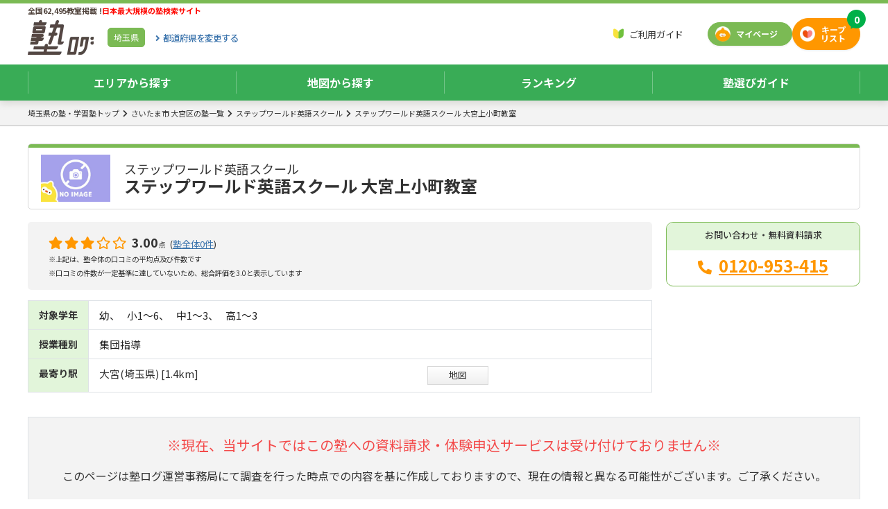

--- FILE ---
content_type: text/html;charset=UTF-8
request_url: https://jukulog.jp/page/46872
body_size: 36272
content:





<!DOCTYPE html>
<html lang="ja" class="__cloak">
<head>
  <meta charset="UTF-8">
  <meta http-equiv="X-UA-Compatible" content="IE=edge">
  <meta name="viewport" content="width=device-width, initial-scale=1, user-scalable=no">
    <meta name="description" content="ステップワールド英語スクール 大宮上小町教室の情報は塾ログでチェック！リアルな口コミと評判、など塾選びに役立つ情報が満載！">
  

    <meta property="og:title" content="ステップワールド英語スクール 大宮上小町教室 | 埼玉県さいたま市大宮区 | 【塾ログ】ぴったりの塾が探せる" />
    <meta property="og:type" content="article" />
      <meta property="og:url" content="https://jukulog.jp/page/46872" />
      <meta property="og:image" content="https://jukulog.jp/assets/images/common/noimage3.jpg" />
    <meta property="og:site_name" content="【塾ログ】ぴったりの塾が探せる" />
    <meta property="og:description" content="ステップワールド英語スクール 大宮上小町教室の情報は塾ログでチェック！リアルな口コミと評判、など塾選びに役立つ情報が満載！" />

  <title>ステップワールド英語スクール 大宮上小町教室 | 埼玉県さいたま市大宮区 | 【塾ログ】ぴったりの塾が探せる</title>


  <script type="application/ld+json">
  {
    "@context": "http://schema.org/",
    "@type": "Organization",
    "url": "https://jukulog.jp",
    "logo": "https://jukulog.jp/assets/images/common/logo.png"
  }
  </script>
  <style>.async-hide { opacity: 0 !important} </style>
  <script>(function(a,s,y,n,c,h,i,d,e){s.className+=' '+y;h.start=1*new Date;h.end=i=function(){s.className=s.className.replace(RegExp(' ?'+y),'')};(a[n]=a[n]||[]).hide=h;setTimeout(function(){i();h.end=null},c);h.timeout=c;})(window,document.documentElement,'async-hide','dataLayer',4000,{'GTM-KTWBWP7':true});</script>
  <script>!function(w,e,b,p){try{if(!w.createElement(b).toDataURL(e).indexOf('data:'+e))w.documentElement.classList.add(p)}catch(e){}}(document,'image/webp','canvas','webp');</script>
<script defer="defer" src="https://jukulog.jp/assets/js/lazyload.js?223b453005da234cf47672726a80420ef1eb34a3"></script>
<script src="https://jukulog.jp/assets/js/request.js?223b453005da234cf47672726a80420ef1eb34a3"></script>
  <script>(function() {'use strict';
jsonRequest.init({csrfToken: {"name": "X-CSRF-TOKEN", "value": "42724b9a-9080-41ba-8e7d-873d2e60cfad"}});
})();</script>


  <!-- Global site tag (gtag.js) - Google Analytics -->
  <script async src="https://www.googletagmanager.com/gtag/js?id=UA-130470246-1"></script>
  <script>
    window.dataLayer = window.dataLayer || [];
    function gtag(){dataLayer.push(arguments);}
    gtag('js', new Date());

    gtag('config', 'UA-130470246-1', { 'optimize_id': 'GTM-KTWBWP7'});
  </script>
  <!-- End Google Tag Manager -->
  <!-- Google Tag Manager -->
  <script>(function(w,d,s,l,i){w[l]=w[l]||[];w[l].push({'gtm.start':
              new Date().getTime(),event:'gtm.js'});var f=d.getElementsByTagName(s)[0],
            j=d.createElement(s),dl=l!='dataLayer'?'&l='+l:'';j.async=true;j.src=
            'https://www.googletagmanager.com/gtm.js?id='+i+dl;f.parentNode.insertBefore(j,f);
    })(window,document,'script','dataLayer','GTM-W2DQK38');</script>
  <!-- End Google Tag Manager -->

    <link rel="canonical" href="https://jukulog.jp/page/46872">
  <link rel="apple-touch-icon" sizes="180x180" href="https://jukulog.jp/assets/apple-touch-icon-180x180.png">
<link href="https://fonts.googleapis.com/css?family=Noto+Sans+JP:400,500,700|Varela+Round&amp;display=swap" rel="preload" as="style"><link href="https://fonts.googleapis.com/css?family=Noto+Sans+JP:400,500,700|Varela+Round&amp;display=swap" rel="stylesheet">
<link crossorigin="anonymous" href="https://use.fontawesome.com/releases/v5.10.0/css/all.css" rel="preload" as="style"><link crossorigin="anonymous" href="https://use.fontawesome.com/releases/v5.10.0/css/all.css" rel="stylesheet">
<link href="https://cdnjs.cloudflare.com/ajax/libs/drawer/3.2.2/css/drawer.min.css" rel="preload" as="style"><link href="https://cdnjs.cloudflare.com/ajax/libs/drawer/3.2.2/css/drawer.min.css" rel="stylesheet">

  <style>.lazyload,.lazyload:before,.lazyload:after{background-image:none!important}</style>
  <link href="https://vjs.zencdn.net/7.4.1/video-js.css" rel="stylesheet">

<link href="https://jukulog.jp/assets/css/custom-bootstrap.css?223b453005da234cf47672726a80420ef1eb34a3" rel="preload" as="style"><link href="https://jukulog.jp/assets/css/custom-bootstrap.css?223b453005da234cf47672726a80420ef1eb34a3" rel="stylesheet">
<link href="https://jukulog.jp/assets/css/style.css?223b453005da234cf47672726a80420ef1eb34a3" rel="preload" as="style"><link href="https://jukulog.jp/assets/css/style.css?223b453005da234cf47672726a80420ef1eb34a3" rel="stylesheet">
<link href="https://jukulog.jp/assets/css/class-header.css?223b453005da234cf47672726a80420ef1eb34a3" rel="preload" as="style"><link href="https://jukulog.jp/assets/css/class-header.css?223b453005da234cf47672726a80420ef1eb34a3" rel="stylesheet">
<link href="https://jukulog.jp/assets/css/list-classes.css?223b453005da234cf47672726a80420ef1eb34a3" rel="preload" as="style"><link href="https://jukulog.jp/assets/css/list-classes.css?223b453005da234cf47672726a80420ef1eb34a3" rel="stylesheet">
<link href="https://jukulog.jp/assets/css/list-brand.css?223b453005da234cf47672726a80420ef1eb34a3" rel="preload" as="style"><link href="https://jukulog.jp/assets/css/list-brand.css?223b453005da234cf47672726a80420ef1eb34a3" rel="stylesheet">
<link href="https://jukulog.jp/assets/css/markup.css?223b453005da234cf47672726a80420ef1eb34a3" rel="preload" as="style"><link href="https://jukulog.jp/assets/css/markup.css?223b453005da234cf47672726a80420ef1eb34a3" rel="stylesheet">
<link href="https://jukulog.jp/assets/css/ab20191122c.css?223b453005da234cf47672726a80420ef1eb34a3" rel="preload" as="style"><link href="https://jukulog.jp/assets/css/ab20191122c.css?223b453005da234cf47672726a80420ef1eb34a3" rel="stylesheet">
<link href="https://jukulog.jp/assets/css/remote.css?223b453005da234cf47672726a80420ef1eb34a3" rel="preload" as="style"><link href="https://jukulog.jp/assets/css/remote.css?223b453005da234cf47672726a80420ef1eb34a3" rel="stylesheet">

  <script src="https://code.jquery.com/jquery-3.2.1.min.js"></script>
  <script>
    $.ajaxSetup({headers: {'X-CSRF-TOKEN': '42724b9a-9080-41ba-8e7d-873d2e60cfad'}})
  </script>
  <script src="https://cdnjs.cloudflare.com/ajax/libs/popper.js/1.14.3/umd/popper.min.js" integrity="sha384-ZMP7rVo3mIykV+2+9J3UJ46jBk0WLaUAdn689aCwoqbBJiSnjAK/l8WvCWPIPm49" crossorigin="anonymous"></script>
  <script src="https://stackpath.bootstrapcdn.com/bootstrap/4.1.3/js/bootstrap.min.js" integrity="sha384-ChfqqxuZUCnJSK3+MXmPNIyE6ZbWh2IMqE241rYiqJxyMiZ6OW/JmZQ5stwEULTy" crossorigin="anonymous"></script>
  <script src="https://cdnjs.cloudflare.com/ajax/libs/iScroll/5.2.0/iscroll.min.js"></script>
  <script src="https://cdnjs.cloudflare.com/ajax/libs/drawer/3.2.2/js/drawer.min.js"></script>

<script src="https://jukulog.jp/assets/js/jquery.cookie.js?223b453005da234cf47672726a80420ef1eb34a3" onload="$.cookie.json = true"></script>
<script src="https://jukulog.jp/assets/js/jQuery.ajaxQueue.js?223b453005da234cf47672726a80420ef1eb34a3"></script>
<script src="https://jukulog.jp/assets/js/cart.js?223b453005da234cf47672726a80420ef1eb34a3"></script>
<script src="https://jukulog.jp/assets/js/script.js?223b453005da234cf47672726a80420ef1eb34a3"></script>
<script defer="defer" src="https://jukulog.jp/assets/js/fm-analyzer.js?223b453005da234cf47672726a80420ef1eb34a3" onload="fmAnalyzer.init({url: &#39;https://jukulog.jp/analytics/beacon&#39;, product: true})"></script>


<style>
.nav-global_menu ul.sp li a{
  flex-flow: initial !important;
  padding: 3px !important;
}
.nav-global_menu ul.sp li a img{
  width: 20px;
  height: 20px;
  margin-right: 5px;
}
</style>

</head>

<body class="drawer drawer-close drawer--top">
  <header class="sticky-header with-breadcrumb">
    <section>
      <div class="header-title">
        <div>
          <p>
              全国62,495教室掲載 !<strong>日本最大規模の塾検索サイト</strong>
          </p>
          <div>
            <p class="logo" fm-analytics-tap="LOGO"><a href="/" title="学習塾・通信教育の無料検索サイト「塾ログ」">学習塾・通信教育の無料検索サイト「塾ログ」</a></p>
              <div class="btn-pref"><a href="/saitama">埼玉県</a><a href="/"><span><i>都道府県を</i>変更する</span></a></div>
          </div>
        </div>
            <div>
              <nav>
                <ul>
                  <li class="nav-guide"><a href="/guide">ご利用ガイド</a></li>
                  <!--
                  <li class="nav-search">
                      <form class="" role="search" onsubmit="return false;">
                          <input type="text" id="free-search-text" placeholder="塾名・フリーワード検索" list="place-search-list" value="" autocomplete="off">
                          <button type="submit" name="submit" aria-label="検索" class=""><i class="fas fa-search"></i></button>
                      </form>
                  </li>
                  -->
              </ul>
              </nav>
              <div class="btn-mypage"><a href="/mypage" fm-analytics-tap="MY_PAGE">マイページ</a></div>
              <div class="btn-keeplsit"><a href="/cart" fm-analytics-tap="KEEP_LIST">キープ<br/>リスト</a><span class="cart-badge"></span></div>
            </div>
        </div>
        <nav aria-label="global_menu" class="nav-global_menu">
            <ul class="pc">
              <li><a href="/saitama" class="collapsed">エリアから探す</a></li>
              <li><a href="/map?lat=35.906256&lng=139.623625&zoom=14&place=埼玉県">地図から探す</a></li>
              <li><a href="/saitama/ranking/total" class="collapsed">ランキング</a></li>
              <li><a href="javascript:void(0)" data-toggle="collapse" data-target="#header-guide" class="collapsed">塾選びガイド</a></li>
            </ul>
            <ul class="sp">
              <li><a href="/search/saitama/city"><picture><source type="image/webp" data-srcset="https://jukulog.jp/assets/images/common/icon-search-area.webp?_=223b453005da234cf47672726a80420ef1eb34a3" srcset="https://jukulog.jp/assets/images/spacer.webp"><img alt="エリア検索" data-src="https://jukulog.jp/assets/images/common/icon-search-area.png?_=223b453005da234cf47672726a80420ef1eb34a3" src="https://jukulog.jp/assets/images/spacer.png" class="lazyload"></picture>エリア検索</a></li>
              <li><a href="/map?lat=35.906256&lng=139.623625&zoom=14&place=埼玉県">
                 <picture><source type="image/webp" data-srcset="https://jukulog.jp/assets/images/common/icon-search-map.webp?_=223b453005da234cf47672726a80420ef1eb34a3" srcset="https://jukulog.jp/assets/images/spacer.webp"><img alt="駅検索" data-src="https://jukulog.jp/assets/images/common/icon-search-map.png?_=223b453005da234cf47672726a80420ef1eb34a3" src="https://jukulog.jp/assets/images/spacer.png" class="lazyload"></picture>地図から探す</a></li>
              <li><a href="/saitama/ranking/total"><picture><source type="image/webp" data-srcset="https://jukulog.jp/assets/images/common/icon-ranking.webp?_=223b453005da234cf47672726a80420ef1eb34a3" srcset="https://jukulog.jp/assets/images/spacer.webp"><img alt="ランキング" data-src="https://jukulog.jp/assets/images/common/icon-ranking.png?_=223b453005da234cf47672726a80420ef1eb34a3" src="https://jukulog.jp/assets/images/spacer.png" class="lazyload"></picture>ランキング</a></li>
            </ul>
        </nav>
    </section>
    <section id="header-area" class="collapse header-list-pref">
      <div>
        <dl>
            <dt class="kanto">関東</dt>
            <dd class="kanto">
              <ul>
                  <li><a href="/tokyo">東京</a></li>
                  <li><a href="/kanagawa">神奈川</a></li>
                  <li><a href="/saitama">埼玉</a></li>
                  <li><a href="/chiba">千葉</a></li>
                  <li><a href="/ibaraki">茨城</a></li>
                  <li><a href="/tochigi">栃木</a></li>
                  <li><a href="/gumma">群馬</a></li>
                  <li><a href="/yamanashi">山梨</a></li>
              </ul>
            </dd>
            <dt class="kinki">関西</dt>
            <dd class="kinki">
              <ul>
                  <li><a href="/osaka">大阪</a></li>
                  <li><a href="/hyogo">兵庫</a></li>
                  <li><a href="/kyoto">京都</a></li>
                  <li><a href="/shiga">滋賀</a></li>
                  <li><a href="/nara">奈良</a></li>
                  <li><a href="/wakayama">和歌山</a></li>
              </ul>
            </dd>
            <dt class="toukai">東海</dt>
            <dd class="toukai">
              <ul>
                  <li><a href="/aichi">愛知</a></li>
                  <li><a href="/gifu">岐阜</a></li>
                  <li><a href="/shizuoka">静岡</a></li>
                  <li><a href="/mie">三重</a></li>
              </ul>
            </dd>
            </dl>
            <dl>
            <dt class="hokkaido">北海道・東北</dt>
            <dd class="hokkaido">
              <ul>
                  <li><a href="/hokkaido">北海道</a></li>
                  <li><a href="/aomori">青森</a></li>
                  <li><a href="/iwate">岩手</a></li>
                  <li><a href="/miyagi">宮城</a></li>
                  <li><a href="/akita">秋田</a></li>
                  <li><a href="/yamagata">山形</a></li>
                  <li><a href="/fukushima">福島</a></li>
              </ul>
            </dd>
            <dt class="hokuriku">信越・北陸</dt>
            <dd class="hokuriku">
              <ul>
                  <li><a href="/niigata">新潟</a></li>
                  <li><a href="/nagano">長野</a></li>
                  <li><a href="/toyama">富山</a></li>
                  <li><a href="/ishikawa">石川</a></li>
                  <li><a href="/fukui">福井</a></li>
              </ul>
            </dd>
            <dt class="chugoku">中国</dt>
            <dd class="chugoku">
              <ul>
                  <li><a href="/tottori">鳥取</a></li>
                  <li><a href="/shimane">島根</a></li>
                  <li><a href="/okayama">岡山</a></li>
                  <li><a href="/hiroshima">広島</a></li>
                  <li><a href="/yamaguchi">山口</a></li>
              </ul>
            </dd>
            <dt class="shikoku">四国</dt>
            <dd class="shikoku">
              <ul>
                  <li><a href="/tokushima">徳島</a></li>
                  <li><a href="/kagawa">香川</a></li>
                  <li><a href="/ehime">愛媛</a></li>
                  <li><a href="/kochi">高知</a></li>
              </ul>
            </dd>
            <dt class="kyushu">九州・沖縄</dt>
            <dd class="kyushu">
              <ul>
                  <li><a href="/fukuoka">福岡</a></li>
                  <li><a href="/saga">佐賀</a></li>
                  <li><a href="/nagasaki">長崎</a></li>
                  <li><a href="/kumamoto">熊本</a></li>
                  <li><a href="/oita">大分</a></li>
                  <li><a href="/miyazaki">宮崎</a></li>
                  <li><a href="/kagoshima">鹿児島</a></li>
                  <li><a href="/okinawa">沖縄</a></li>
              </ul>
            </dd>
        </dl>
      </div>
    </section>
    <section id="header-ranking" class="collapse header-list-pref">
      <div>
        <dl>
          <dt class="kanto">関東</dt>
          <dd class="kanto">
            <ul>
                <li><a href="/tokyo/ranking/total">東京</a></li>
                <li><a href="/kanagawa/ranking/total">神奈川</a></li>
                <li><a href="/saitama/ranking/total">埼玉</a></li>
                <li><a href="/chiba/ranking/total">千葉</a></li>
                <li><a href="/ibaraki/ranking/total">茨城</a></li>
                <li><a href="/tochigi/ranking/total">栃木</a></li>
                <li><a href="/gumma/ranking/total">群馬</a></li>
                <li><a href="/yamanashi/ranking/total">山梨</a></li>
            </ul>
          </dd>
          <dt class="kinki">関西</dt>
          <dd class="kinki">
            <ul>
                <li><a href="/osaka/ranking/total">大阪</a></li>
                <li><a href="/hyogo/ranking/total">兵庫</a></li>
                <li><a href="/kyoto/ranking/total">京都</a></li>
                <li><a href="/shiga/ranking/total">滋賀</a></li>
                <li><a href="/nara/ranking/total">奈良</a></li>
                <li><a href="/wakayama/ranking/total">和歌山</a></li>
            </ul>
          </dd>
          <dt class="toukai">東海</dt>
          <dd class="toukai">
            <ul>
                <li><a href="/aichi/ranking/total">愛知</a></li>
                <li><a href="/gifu/ranking/total">岐阜</a></li>
                <li><a href="/shizuoka/ranking/total">静岡</a></li>
                <li><a href="/mie/ranking/total">三重</a></li>
            </ul>
          </dd>
        </dl>
        <dl>
          <dt class="hokkaido">北海道・東北</dt>
          <dd class="hokkaido">
            <ul>
                <li><a href="/hokkaido/ranking/total">北海道</a></li>
                <li><a href="/aomori/ranking/total">青森</a></li>
                <li><a href="/iwate/ranking/total">岩手</a></li>
                <li><a href="/miyagi/ranking/total">宮城</a></li>
                <li><a href="/akita/ranking/total">秋田</a></li>
                <li><a href="/yamagata/ranking/total">山形</a></li>
                <li><a href="/fukushima/ranking/total">福島</a></li>
            </ul>
          </dd>
          <dt class="hokuriku">信越・北陸</dt>
          <dd class="hokuriku">
            <ul>
                <li><a href="/niigata/ranking/total">新潟</a></li>
                <li><a href="/nagano/ranking/total">長野</a></li>
                <li><a href="/toyama/ranking/total">富山</a></li>
                <li><a href="/ishikawa/ranking/total">石川</a></li>
                <li><a href="/fukui/ranking/total">福井</a></li>
            </ul>
          </dd>
          <dt class="chugoku">中国</dt>
          <dd class="chugoku">
            <ul>
                <li><a href="/tottori/ranking/total">鳥取</a></li>
                <li><a href="/shimane/ranking/total">島根</a></li>
                <li><a href="/okayama/ranking/total">岡山</a></li>
                <li><a href="/hiroshima/ranking/total">広島</a></li>
                <li><a href="/yamaguchi/ranking/total">山口</a></li>
            </ul>
          </dd>
          <dt class="shikoku">四国</dt>
          <dd class="shikoku">
            <ul>
                <li><a href="/tokushima/ranking/total">徳島</a></li>
                <li><a href="/kagawa/ranking/total">香川</a></li>
                <li><a href="/ehime/ranking/total">愛媛</a></li>
                <li><a href="/kochi/ranking/total">高知</a></li>
            </ul>
          </dd>
          <dt class="kyushu">九州・沖縄</dt>
          <dd class="kyushu">
            <ul>
                <li><a href="/fukuoka/ranking/total">福岡</a></li>
                <li><a href="/saga/ranking/total">佐賀</a></li>
                <li><a href="/nagasaki/ranking/total">長崎</a></li>
                <li><a href="/kumamoto/ranking/total">熊本</a></li>
                <li><a href="/oita/ranking/total">大分</a></li>
                <li><a href="/miyazaki/ranking/total">宮崎</a></li>
                <li><a href="/kagoshima/ranking/total">鹿児島</a></li>
                <li><a href="/okinawa/ranking/total">沖縄</a></li>
            </ul>
          </dd>
        </dl>
      </div>
    </section>
    <section id="header-guide" class="collapse header-list-guide">
			<div>
        <dl>
          <dt class="guide01">塾の種類</dt>
          <dd class="guide01">
            <ul>
    <li><a href="https://jukulog.jp/blog/guide-type-shudanshido/">集団指導塾とは</a></li>
    <li><a href="https://jukulog.jp/blog/guide-type-kobetsushido/">個別指導塾とは</a></li>
    <li><a href="https://jukulog.jp/blog/guide-type-jiritsugakushu/">自立学習型の塾とは</a></li>
    <li><a href="https://jukulog.jp/blog/guide-type-eizoshido/">映像指導型の塾とは</a></li>
    <li><a href="https://jukulog.jp/blog/guide-type-sogojuku/">総合塾とは</a></li>
    <li><a href="https://jukulog.jp/blog/guide-type-semmonjuku/">専門塾とは</a></li>
    <li><a href="https://jukulog.jp/blog/guide-type-hoshujuku/">補習塾とは</a></li>
    <li><a href="https://jukulog.jp/blog/guide-type-jukuyobiko/">塾と予備校の違い</a></li>
    <li><a href="https://jukulog.jp/blog/guide-type-jukukateikyoshi/">塾と家庭教師の違い</a></li>
    <li><a href="https://jukulog.jp/blog/guide-type-noryokukaihatsu/">能力開発（速読やプログラミングなど）</a></li>
    <li><a href="https://jukulog.jp/blog/guide-type-shikakushutoku/">資格取得（英検®など）</a></li>
            </ul>
          </dd>
          <dt class="guide02">塾の選び方</dt>
          <dd class="guide02">
            <ul>
  <li><a href="https://jukulog.jp/blog/guide-choose-mokuteki/">目的ごとに変わる塾選び</a></li>
  <li><a href="https://jukulog.jp/blog/guide-choose-koshi/">講師の違い メリット・デメリット</a></li>
  <li><a href="https://jukulog.jp/blog/guide-choose-follow/">授業以外のフォローやサポート</a></li>
  <li><a href="https://jukulog.jp/blog/guide-choose-ritchi/">塾の立地のチェックポイント</a></li>
  <li><a href="https://jukulog.jp/blog/guide-choose-toiawase/">問い合わせ時のチェックポイント</a></li>
  <li><a href="https://jukulog.jp/blog/guide-choose-setsubi/">設備のチェックポイント</a></li>
  <li><a href="https://jukulog.jp/blog/guide-choose-taikenjugyo/">体験授業のチェックポイント</a></li>
            </ul>
          </dd>
          <dt class="guide03">塾の費用</dt>
          <dd class="guide03">
            <ul>
  <li><a href="https://jukulog.jp/blog/guide-cost-soba/">費用の相場ってどのくらい？</a></li>
  <li><a href="https://jukulog.jp/blog/guide-cost-uchiwake/">費用の内訳ってどうなってるの？</a></li>
            </ul>
          </dd>
          <dt class="guide04">入塾までの流れ</dt>
          <dd class="guide04">
            <ul>
  <li><a href="https://jukulog.jp/blog/guide-flow-nyujuku/">お問い合わせから入塾までの流れ</a></li>
            </ul>
          </dd>
        </dl>
      </div>
		</section>
      <nav aria-label="breadcrumb" class="nav-breadcrumb d-none d-md-block">
        <ol>
             <li><a href="/saitama">埼玉県の塾・学習塾トップ</a></li>
             <li><a href="/saitama/A532/list">さいたま市 大宮区の塾一覧</a></li>
             <li><a href="/brand/71">ステップワールド英語スクール</a></li>
             <li><a href="/page/46872">ステップワールド英語スクール 大宮上小町教室</a></li>
        </ol>
        <script type="application/ld+json">
        {
          "@context": "http://schema.org",
          "@type": "BreadcrumbList",
          "itemListElement": [
              {
                "@type": "ListItem",
                "position": 1,
                "name": "埼玉県の塾・学習塾トップ",
                "item": "https://jukulog.jp/saitama"
              }
              ,
              {
                "@type": "ListItem",
                "position": 2,
                "name": "さいたま市 大宮区の塾一覧",
                "item": "https://jukulog.jp/saitama/A532/list"
              }
              ,
              {
                "@type": "ListItem",
                "position": 3,
                "name": "ステップワールド英語スクール",
                "item": "https://jukulog.jp/brand/71"
              }
              ,
              {
                "@type": "ListItem",
                "position": 4,
                "name": "ステップワールド英語スクール 大宮上小町教室",
                "item": "https://jukulog.jp/page/46872"
              }
                        ]
        }
        </script>
      </nav>
    <!-- simpleLayout -->
    </header>
  <div class="main-container">
<script>
$(function(){
  $('a[data-target="#header-area"]').click(function() {
    $('#header-ranking').removeClass('show');
    $('#header-guide').removeClass('show');
  });
  $('a[data-target="#header-ranking"]').click(function() {
    $('#header-area').removeClass('show');
    $('#header-guide').removeClass('show');
  });
  $('a[data-target="#header-guide"]').click(function() {
    $('#header-area').removeClass('show');
    $('#header-ranking').removeClass('show');
  });
});
</script>
<!-- FixedHeader End -->
<div>
    <main>
  <script type="text/javascript" src="//cdn.jsdelivr.net/npm/slick-carousel@1.8.1/slick/slick.min.js"></script>
<style>
.list-badges.grades li span,.list-badges.lesson-types li span{
  background-color: white !important;
  color: #222222 !important;
  font-size: 100% !important;
  }
  .chatform-enable:not(.active) {
    display: none !important;
  }
  .chatform-disable:not(.active) {
    display: none !important;
  }
</style>
<script src="https://maps.googleapis.com/maps/api/js?key=AIzaSyBPMm8rrOc4zLgIQCY0-Ud3uDVP_nR60Es"></script>
<script type="application/ld+json">
{
  "@context": "https://schema.org",
  "@type": "LocalBusiness",
  "name": "ステップワールド英語スクール 大宮上小町教室",
  "image": "https://jukulog.jp/assets/images/common/noimage3.jpg",
  "url": "https://jukulog.jp/page/46872",
  "telephone": "0120-953-415",
  "address": {
    "@type": "PostalAddress",
    "addressCountry": "JP",
    "postalCode": "330-0855",
    "addressLocality": "埼玉県",
    "addressRegion": "さいたま市大宮区",
    "streetAddress": "上小町　 "
  }
}
</script>

<section class="class-header" >
	<div>
      <div>
        <h1><small>ステップワールド英語スクール</small><strong>ステップワールド英語スクール 大宮上小町教室</strong></h1>
        <figure><img alt="ステップワールド英語スクールステップワールド英語スクール 大宮上小町教室" title="ステップワールド英語スクールステップワールド英語スクール 大宮上小町教室"
          src="https://jukulog.jp/assets/images/common/noimage3.jpg"></figure>
      </div>
        <div class="btn-keep-icon-only-wrapper">
        </div>
	</div>
	<div>
	  <div>
        <div class="noimg">
          <div class="eval">
            <p>      <i class="fas fa-star active"></i>
      <i class="fas fa-star active"></i>
      <i class="fas fa-star active"></i>
      <i class="far fa-star"></i>
      <i class="far fa-star"></i>
  <span>3.00</span><small class="mr-1">点</small>
 (<a href="/brand/71/review#tab">塾全体0件</a>)<br>
              <small>
                ※上記は、塾全体の口コミの平均点及び件数です
                  <br>※口コミの件数が一定基準に達していないため、総合評価を3.0と表示しています
              </small>
            </p>
          </div>
          <style>
            .nobadge .badge{
              background: none;
              border: none !important;
              font-weight: normal !important;
              padding: 0px;
            }

            .table-page-header span,.table-page-header td,.table-page-header .list-badges li{
              font-size: 0.925rem !important;
              vertical-align: middle;
            }

          </style>
          <table class="table table-bordered table-page-header" >
            <tbody>
            <tr>
              <th>対象学年</th>
              <td class="w-100">
                <ul class="list-badges grades nobadge">
    <li><span class="badge badge-info">幼</span></li>
    <li><span class="badge badge-info">小1〜6</span></li>
    <li><span class="badge badge-info">中1〜3</span></li>
    <li><span class="badge badge-info">高1〜3</span></li>
                </ul>
              </td>
            </tr>
            <tr>
              <th>授業種別</th>
              <td>
                <ul class="list-badges lesson-types nobadge">
    <li><span class="badge badge-success">集団指導</span></li>
                </ul>
              </td>
            </tr>
            <tr>
              <th>最寄り駅</th>
               <td>
                <div class="row">
                  <span class="col-7">
                    大宮(埼玉県) [1.4km]
                  </span>
                  <a href="javascript:void(0)" data-toggle="modal" data-target="#mapModal" class="ml-3 btn-gray d-none d-lg-block">地図</a>
                </div>
               </td>
            </tr>
            </tbody>
          </table>
        </div>



		</div>

    <div>
      <div>
        <p>お問い合わせ・無料資料請求</p>
      </div>
    <div class="tel">
      <p>    <a href="tel:0120-953-415" fm-analytics-tap="PAGE_CALL:46872" data-pg="0">0120-953-415</a>
</p>
    </div>
    </div>
  </div>
</section>

<section class="container">
  <div class="border p-4 bg-dark text-center">
    <p class="text-danger" style="font-size: 1.25rem;">※現在、当サイトではこの塾への資料請求・体験申込サービスは受け付けておりません※</p>
    <p>このページは塾ログ運営事務局にて調査を行った時点での内容を基に作成しておりますので、現在の情報と異なる可能性がございます。ご了承ください。</p>
  </div>
</section>

<section class="class-detail">
    <div class="tab-content">
      <div class="tab-pane active" id="tab-top">
        <section class="class-detail">
            <div class="recommend-slider-container">
                <div class="recommend-slider-header">
                    <h2>この地域で人気の塾</h2>
                </div>
                <div class="recommend-slider-body">
                    <div class="recommend-slider">
                        <div class="recommend-slider-item">
                            <div class="recommend-slider-item-container">
                                <div class="slider-areapop-header">
                                    <h3><a href="/page/78787">
                                        <small class="recommend-slider-item-title">ユリウス</small>
                                        <strong class="recommend-slider-item-title">大宮教室</strong></a>
                                    </h3>
                                    <div class="btn-keep-wrapper">
                                        <a href="javascript:void(0)" class="btn-order btn-keep keepable bg-secondary" data-page-id="78787" title="とりあえずキープ" fm-analytics-tap="PAGE_KEEP:78787"><span>とりあえず</span>キープ</a>
                                        <a href="javascript:void(0)" class="btn-keep kept bg-danger border-danger justify-content-center " data-page-id="78787" title="キープ中" fm-analytics-tap="PAGE_KEEP_CANCEL:78787" style="display:none;">キープ中</a>
                                    </div>
                                </div>
                                <div class="slider-areapop-body">
                                    <div class="logo-info-container">
                                        <figure class="recommend-slider-item-image-frame">
                                            <img alt="ユリウス" title="ユリウス"
                                                src="https://jukulog.jp/assets/upload/img/small-170-cc694bab6eb035772aeba2d744c7b19d.png">
                                        </figure>
                                        <div>
                                          <p class="star">
                                              <i class="fas fa-star active"></i>
                                              <i class="fas fa-star active"></i>
                                              <i class="fas fa-star active"></i>
                                              <i class="fas fa-star active"></i>
                                              <i class="far fa-star"></i>
                                          </p>
                                          <p class="eval">4.08 (25件)</p>
                                          <p class="station1">大宮駅(埼玉県) [0.2km]</p>
                                          <p class="station2"></p>
                                        </div>
                                    </div>
                                    <table class="table table-bordered">
                                        <tbody>
                                                <tr>
                                                    <th>学年</th>
                                                    <td>
                                                        <ul class="list-badges nearest-page-grades">    <li><span class="badge badge-info">幼</span></li>
    <li><span class="badge badge-info">小1〜6</span></li>
    <li><span class="badge badge-info">中1〜3</span></li>
    <li><span class="badge badge-info">高1〜3</span></li>
    <li><span class="badge badge-info">浪人</span></li>
</ul>
                                                    </td>
                                                </tr>
                                                <tr>
                                                    <th>種別</th>
                                                    <td>
                                                        <ul class="list-badges nearest-page-lessontypes">    <li><span class="badge badge-success">集団</span></li>
    <li><span class="badge badge-success">完全個別</span></li>
    <li><span class="badge badge-success">オンライン</span></li>
    <li><span class="badge badge-success">家庭教師</span></li>
    <li><span class="badge badge-success">映像</span></li>
    <li><span class="badge badge-success">自立</span></li>
</ul>
                                                    </td>
                                                </tr>
                                        </tbody>
                                    </table>
                                    <div class="btn-request-wrapper"><a href="/cart/order?pageIds=78787&from=order" class="btn-request justify-content-center" fm-analytics-tap="PAGE_ORDER:57492">かんたん資料請求</a></div>
                                </div>
                            </div>
                        </div>
                        <div class="recommend-slider-item">
                            <div class="recommend-slider-item-container">
                                <div class="slider-areapop-header">
                                    <h3><a href="/page/79476">
                                        <small class="recommend-slider-item-title">臨海セミナー 小中学部</small>
                                        <strong class="recommend-slider-item-title">大宮校</strong></a>
                                    </h3>
                                    <div class="btn-keep-wrapper">
                                        <a href="javascript:void(0)" class="btn-order btn-keep keepable bg-secondary" data-page-id="79476" title="とりあえずキープ" fm-analytics-tap="PAGE_KEEP:79476"><span>とりあえず</span>キープ</a>
                                        <a href="javascript:void(0)" class="btn-keep kept bg-danger border-danger justify-content-center " data-page-id="79476" title="キープ中" fm-analytics-tap="PAGE_KEEP_CANCEL:79476" style="display:none;">キープ中</a>
                                    </div>
                                </div>
                                <div class="slider-areapop-body">
                                    <div class="logo-info-container">
                                        <figure class="recommend-slider-item-image-frame">
                                            <img alt="臨海セミナー 小中学部" title="臨海セミナー 小中学部"
                                                src="https://jukulog.jp/assets/upload/img/small-580-a698d4d44b7424949aab943f4b535546.jpg">
                                        </figure>
                                        <div>
                                          <p class="star">
                                              <i class="fas fa-star active"></i>
                                              <i class="fas fa-star active"></i>
                                              <i class="fas fa-star active"></i>
                                              <i class="fas fa-star active"></i>
                                              <i class="far fa-star"></i>
                                          </p>
                                          <p class="eval">3.90 (144件)</p>
                                          <p class="station1">大宮駅(埼玉県) [0.5km]</p>
                                          <p class="station2"></p>
                                        </div>
                                    </div>
                                    <table class="table table-bordered">
                                        <tbody>
                                                <tr>
                                                    <th>学年</th>
                                                    <td>
                                                        <ul class="list-badges nearest-page-grades">    <li><span class="badge badge-info">小3〜6</span></li>
    <li><span class="badge badge-info">中1〜3</span></li>
</ul>
                                                    </td>
                                                </tr>
                                                <tr>
                                                    <th>種別</th>
                                                    <td>
                                                        <ul class="list-badges nearest-page-lessontypes">    <li><span class="badge badge-success">集団</span></li>
</ul>
                                                    </td>
                                                </tr>
                                        </tbody>
                                    </table>
                                    <div class="btn-request-wrapper"><a href="/cart/order?pageIds=79476&from=order" class="btn-request justify-content-center" fm-analytics-tap="PAGE_ORDER:57492">かんたん資料請求</a></div>
                                </div>
                            </div>
                        </div>
                        <div class="recommend-slider-item">
                            <div class="recommend-slider-item-container">
                                <div class="slider-areapop-header">
                                    <h3><a href="/page/79857">
                                        <small class="recommend-slider-item-title">臨海セミナー 都立・公立中高一貫プロジェクト</small>
                                        <strong class="recommend-slider-item-title">大宮校</strong></a>
                                    </h3>
                                    <div class="btn-keep-wrapper">
                                        <a href="javascript:void(0)" class="btn-order btn-keep keepable bg-secondary" data-page-id="79857" title="とりあえずキープ" fm-analytics-tap="PAGE_KEEP:79857"><span>とりあえず</span>キープ</a>
                                        <a href="javascript:void(0)" class="btn-keep kept bg-danger border-danger justify-content-center " data-page-id="79857" title="キープ中" fm-analytics-tap="PAGE_KEEP_CANCEL:79857" style="display:none;">キープ中</a>
                                    </div>
                                </div>
                                <div class="slider-areapop-body">
                                    <div class="logo-info-container">
                                        <figure class="recommend-slider-item-image-frame">
                                            <img alt="臨海セミナー 都立・公立中高一貫プロジェクト" title="臨海セミナー 都立・公立中高一貫プロジェクト"
                                                src="https://jukulog.jp/assets/upload/img/small-580-0aace30aaa5b61e550680652d8d96914.jpg">
                                        </figure>
                                        <div>
                                          <p class="star">
                                              <i class="fas fa-star active"></i>
                                              <i class="fas fa-star active"></i>
                                              <i class="fas fa-star active"></i>
                                              <i class="fas fa-star active"></i>
                                              <i class="far fa-star"></i>
                                          </p>
                                          <p class="eval">3.83 (12件)</p>
                                          <p class="station1">大宮駅(埼玉県) [0.5km]</p>
                                          <p class="station2"></p>
                                        </div>
                                    </div>
                                    <table class="table table-bordered">
                                        <tbody>
                                                <tr>
                                                    <th>学年</th>
                                                    <td>
                                                        <ul class="list-badges nearest-page-grades">    <li><span class="badge badge-info">小4〜6</span></li>
</ul>
                                                    </td>
                                                </tr>
                                                <tr>
                                                    <th>種別</th>
                                                    <td>
                                                        <ul class="list-badges nearest-page-lessontypes">    <li><span class="badge badge-success">集団</span></li>
    <li><span class="badge badge-success">完全個別</span></li>
    <li><span class="badge badge-success">通信</span></li>
    <li><span class="badge badge-success">映像</span></li>
</ul>
                                                    </td>
                                                </tr>
                                        </tbody>
                                    </table>
                                    <div class="btn-request-wrapper"><a href="/cart/order?pageIds=79857&from=order" class="btn-request justify-content-center" fm-analytics-tap="PAGE_ORDER:57492">かんたん資料請求</a></div>
                                </div>
                            </div>
                        </div>
                        <div class="recommend-slider-item">
                            <div class="recommend-slider-item-container">
                                <div class="slider-areapop-header">
                                    <h3><a href="/page/84232">
                                        <small class="recommend-slider-item-title">臨海セミナー 中学受験科</small>
                                        <strong class="recommend-slider-item-title">大宮校</strong></a>
                                    </h3>
                                    <div class="btn-keep-wrapper">
                                        <a href="javascript:void(0)" class="btn-order btn-keep keepable bg-secondary" data-page-id="84232" title="とりあえずキープ" fm-analytics-tap="PAGE_KEEP:84232"><span>とりあえず</span>キープ</a>
                                        <a href="javascript:void(0)" class="btn-keep kept bg-danger border-danger justify-content-center " data-page-id="84232" title="キープ中" fm-analytics-tap="PAGE_KEEP_CANCEL:84232" style="display:none;">キープ中</a>
                                    </div>
                                </div>
                                <div class="slider-areapop-body">
                                    <div class="logo-info-container">
                                        <figure class="recommend-slider-item-image-frame">
                                            <img alt="臨海セミナー 中学受験科" title="臨海セミナー 中学受験科"
                                                src="https://jukulog.jp/assets/upload/img/small-580-0aace30aaa5b61e550680652d8d96914.jpg">
                                        </figure>
                                        <div>
                                          <p class="star">
                                              <i class="fas fa-star active"></i>
                                              <i class="fas fa-star active"></i>
                                              <i class="fas fa-star active"></i>
                                              <i class="fas fa-star-half-alt"></i>
                                              <i class="far fa-star"></i>
                                          </p>
                                          <p class="eval">3.72 (18件)</p>
                                          <p class="station1">大宮駅(埼玉県) [0.5km]</p>
                                          <p class="station2"></p>
                                        </div>
                                    </div>
                                    <table class="table table-bordered">
                                        <tbody>
                                                <tr>
                                                    <th>学年</th>
                                                    <td>
                                                        <ul class="list-badges nearest-page-grades">    <li><span class="badge badge-info">小1〜6</span></li>
</ul>
                                                    </td>
                                                </tr>
                                                <tr>
                                                    <th>種別</th>
                                                    <td>
                                                        <ul class="list-badges nearest-page-lessontypes">    <li><span class="badge badge-success">集団</span></li>
    <li><span class="badge badge-success">完全個別</span></li>
    <li><span class="badge badge-success">映像</span></li>
</ul>
                                                    </td>
                                                </tr>
                                        </tbody>
                                    </table>
                                    <div class="btn-request-wrapper"><a href="/cart/order?pageIds=84232&from=order" class="btn-request justify-content-center" fm-analytics-tap="PAGE_ORDER:57492">かんたん資料請求</a></div>
                                </div>
                            </div>
                        </div>
                        <div class="recommend-slider-item">
                            <div class="recommend-slider-item-container">
                                <div class="slider-areapop-header">
                                    <h3><a href="/page/111513">
                                        <small class="recommend-slider-item-title">スクール21</small>
                                        <strong class="recommend-slider-item-title">大宮本部</strong></a>
                                    </h3>
                                    <div class="btn-keep-wrapper">
                                        <a href="javascript:void(0)" class="btn-order btn-keep keepable bg-secondary" data-page-id="111513" title="とりあえずキープ" fm-analytics-tap="PAGE_KEEP:111513"><span>とりあえず</span>キープ</a>
                                        <a href="javascript:void(0)" class="btn-keep kept bg-danger border-danger justify-content-center " data-page-id="111513" title="キープ中" fm-analytics-tap="PAGE_KEEP_CANCEL:111513" style="display:none;">キープ中</a>
                                    </div>
                                </div>
                                <div class="slider-areapop-body">
                                    <div class="logo-info-container">
                                        <figure class="recommend-slider-item-image-frame">
                                            <img alt="スクール21" title="スクール21"
                                                src="https://jukulog.jp/assets/upload/img/small-1403-68d9b30f31073c61cc94e025ae2c15d6.jpg">
                                        </figure>
                                        <div>
                                          <p class="star">
                                              <i class="fas fa-star active"></i>
                                              <i class="fas fa-star active"></i>
                                              <i class="fas fa-star active"></i>
                                              <i class="far fa-star"></i>
                                              <i class="far fa-star"></i>
                                          </p>
                                          <p class="eval">3.00 (0件)</p>
                                          <p class="station1">大宮駅(埼玉県) [0.2km]</p>
                                          <p class="station2"></p>
                                        </div>
                                    </div>
                                    <table class="table table-bordered">
                                        <tbody>
                                                <tr>
                                                    <th>学年</th>
                                                    <td>
                                                        <ul class="list-badges nearest-page-grades">    <li><span class="badge badge-info">小1〜6</span></li>
    <li><span class="badge badge-info">中1〜3</span></li>
    <li><span class="badge badge-info">高1〜3</span></li>
</ul>
                                                    </td>
                                                </tr>
                                                <tr>
                                                    <th>種別</th>
                                                    <td>
                                                        <ul class="list-badges nearest-page-lessontypes">    <li><span class="badge badge-success">集団</span></li>
    <li><span class="badge badge-success">個別1対2</span></li>
    <li><span class="badge badge-success">映像</span></li>
    <li><span class="badge badge-success">自立</span></li>
</ul>
                                                    </td>
                                                </tr>
                                        </tbody>
                                    </table>
                                    <div class="btn-request-wrapper"><a href="/cart/order?pageIds=111513&from=order" class="btn-request justify-content-center" fm-analytics-tap="PAGE_ORDER:57492">かんたん資料請求</a></div>
                                </div>
                            </div>
                        </div>
                    </div>
                </div>
            </div>
            <script>
            $('.recommend-slider').slick({
                dots: false,
                arrows: true,
                infinite: true,
                slidesToShow: 5,
                    responsive: [
                    {
                    breakpoint: 1030,
                    settings: {
                        slidesToShow: 2,
                        slidesToScroll: 2
                    }
                    },
                    {
            breakpoint: 350,
            settings: {
              slidesToShow: 1,
              slidesToScroll: 1
            }
          },
                ]
            });
            </script>
      </section>
    </div>
  </div>
</section>

<section class="mb-1">
  <div class="tab-content">
      <ul class="nav nav-tabs" id="tab" role="tablist">
        <li class="nav-item">
            <a class="branch-top" href="/page/46872#tab"><img src="https://jukulog.jp/assets/images/common/icon-classtop.png" alt="教室トップ"/><span>教室トップ</span></a>
        </li>


        <li class="nav-item">
            <a class="branch-review" href="/page/46872/review#tab"><img src="https://jukulog.jp/assets/images/common/icon-eval2.png" alt="口コミ"/><span>口コミ</span></a>
        </li>

        <!--
        <li class="nav-item">
            <a class="branch-course" href="/page/46872/course#tab"><img src="https://jukulog.jp/assets/images/common/icon-charge.png" alt="コース・料金"/><span>コース・料金</span></a>
        </li>
        <li class="nav-item">
            <a class="branch-info" href="/page/46872/info#tab"><img src="https://jukulog.jp/assets/images/common/icon-classinfo.png" alt="教室情報"/><span>教室情報</span></a>
        </li>
        <li class="nav-item">
            <a class=""><img src="https://jukulog.jp/assets/images/common/icon-interview.png" alt="インタビュー"/><span>インタビュー</span></a>
        </li>

        <li class="nav-item">
            <a class="branch-map" href="/page/46872/map#tab"><img src="https://jukulog.jp/assets/images/common/icon-search-map.png" alt="地図"/><span>地図</span></a>
        </li>
        -->

      </ul>
  </div>
  <script>
    $(function(){
      /*
      if(location.pathname.match(new RegExp('campaign'))){
      $('.branch-campaign').addClass('active').attr('href', 'javascript:void(0)');
      }
      else */ if (m = location.pathname.match(new RegExp(/event\/([0-9]+)/))) {
        $('.branch-event[event-id="' + m[1] + '"]').addClass('active').attr('href', 'javascript:void(0)');
      }
      else if(location.pathname.match(new RegExp('review'))){
      $('.branch-review').addClass('active').attr('href', 'javascript:void(0)');
      }
      else if(location.pathname.match(new RegExp('course'))){
      $('.branch-course').addClass('active').attr('href', 'javascript:void(0)');
      }
      else if(location.pathname.match(new RegExp('info'))){
      $('.branch-info').addClass('active').attr('href', 'javascript:void(0)');
      }
      else if(location.pathname.match(new RegExp('map'))){
      $('.branch-map').addClass('active').attr('href', 'javascript:void(0)');
      }
      else if(location.pathname == '/page/46872') {
        $('.branch-top').addClass('active').attr('href', 'javascript:void(0)');
      }

      if(location.href.match(new RegExp('#tab'))) {
        $(window).scrollTop($('#tab').position().top - 80);
      }
    });
  </script>
</section>


  <div id="chatform-root" class="chatform-enable" style="position:absolute;z-index:1050;"></div>
  <script src="/static/js/chatform/client.bundle.js"></script>

  <style>
    #chatform .close {
      float: initial;
      font-size: initial;
      font-weight: initial;
      line-height: initial;
      color: initial;
      text-shadow: initial;
      opacity: initial;
    }
    #chatform .header-main {
      height: 100%;
      display: flex;
      justify-content: center;
      align-items: center;
      padding: 0 10px;
    }
    #chatform .header-main:hover {
      opacity: 0.9;
    }
    #chatform .header-main > .header-icon {
      background-image: url("/static/images/common/apple-touch-icon-180x180.png");
      background-repeat: no-repeat;
      background-size: contain;
      width: 50px;
      height: 50px;
      margin-right: 10px;
      border-radius: 50px;
      background-color: antiquewhite;
    }
    #chatform .header-main > .header-message {
      flex-grow: 1;
      display: flex;
      flex-direction: column;
      font-size: 16px;
      color: #fff;
    }
    #chatform .header-main > .header-message > .header-message-under {
      font-weight: bold;
    }
    #chatform .frame .header-collapse {
      width: 35px;
      height: 35px;
      border: solid 4px #e7e7e7;
      border-radius: 40px;
      display: flex;
      justify-content: center;
      align-items: center;
      transform: rotateZ(45deg);
    }
    #chatform .header-collapse::after {
      content: " ";
      position: absolute;
      top: 7px;
      left: 7px;
      width: 14px;
      height: 14px;
      border-top-style: solid;
      border-left-style: solid;
      border-color: #e7e7e7;
      border-width: 4px;
      transform: rotateX(0deg) rotateY(0deg);
      transition: all .3s ease;
    }
    #chatform .frame.open .header-collapse::after {
      top: 5px;
      left: 5px;
      transform: rotateX(180deg) rotateY(180deg);
    }

    #chatform .recommend-item {
      display: flex;
      flex-direction: column;
    }
    #chatform .recommend-item > .name {
      font-weight: bold;
    }
    #chatform .recommend-item > .image {
      background-repeat: no-repeat;
      background-size: contain;
      background-position: center;
      width: 100%;
      min-height: 100px;
      max-height: 300px;
    }
    #chatform .recommend-item > .item-info {
      display: flex;
      justify-content: space-between;
    }
    #chatform .recommend-item > .item-info > .score {
      min-width: 20px;
    }
    #chatform .recommend-item > .item-info > .grade {
      display: flex;
      flex-wrap: wrap;
    }
    #chatform .recommend-item > .item-info > .grade > .grade-item {
      display: inline;
      margin: 1px 2px;
      padding: 2px 4px;
      border: none;
      border-radius: 4px;
      background-color: #cccccc;
      font-size: 10px;
    }

    #chatform .check > label > .checkbox {
      width: 1.6rem;
      height: 1.6rem;
    }

    #chatform .frame .trigger {
      right: 0;
      left: 0;
    }
  </style>
  <script>
    var targetBranchId = 46872;
    var targetBranchName = "ステップワールド英語スクール 大宮上小町教室";
    var targetEyeCatchImage = "https://jukulog.jp/assets/images/common/noimage3.jpg";
    var targetViewScore = 3.0;
    var targetGradeFlags = "\&quot;[\\\&quot;NURSERY\\\&quot;,\\\&quot;ELEMENTARY_1\\\&quot;,\\\&quot;ELEMENTARY_2\\\&quot;,\\\&quot;ELEMENTARY_3\\\&quot;,\\\&quot;ELEMENTARY_4\\\&quot;,\\\&quot;ELEMENTARY_5\\\&quot;,\\\&quot;ELEMENTARY_6\\\&quot;,\\\&quot;MIDDLE_1\\\&quot;,\\\&quot;MIDDLE_2\\\&quot;,\\\&quot;MIDDLE_3\\\&quot;,\\\&quot;HIGH_1\\\&quot;,\\\&quot;HIGH_2\\\&quot;,\\\&quot;HIGH_3\\\&quot;]\&quot;";
  </script>
  <script>
    function gtagProgress(chatformVersion, step) {
      gtag(
        'event',
        'progress',
        {
          event_category: 'chatform_action_' + chatformVersion,
          event_label: step,
          event_value: 1
        }
      );
    }
    function gtagOrder(chatformVersion, orderCount) {
      for (var i = 0; i < orderCount; i++) {
        gtag(
          'event',
          'conversion',
          {
            event_category: 'order_item_conversion',
            event_label: 'chatform_' + chatformVersion + '/order',
            event_value: 1
          }
        );
      }
    }
  </script>
  <script>
    var chatformInfo = { id: "" };

    var preloadPromise = function(url) {
      return new Promise(function(resolve, reject) {
        fetch(url).then(function(r) { return r.json(); })
          .then(function(r) {
            if (Array.isArray(r)) {
              resolve(r.map(function(v) {
                return { value: v.id, label: v.label };
              }));
            } else { resolve([]); }
          })
      });
    }
    var gradesPromise = preloadPromise("/chat/grade");
    var relationshipsPromise = preloadPromise("/chat/relationship");

    var prefectures = [
      { value: 1, label: "北海道" }, { value: 2, label: "青森県" }, { value: 3, label: "岩手県" },
      { value: 4, label: "宮城県" }, { value: 5, label: "秋田県" }, { value: 6, label: "山形県" },
      { value: 7, label: "福島県" }, { value: 8, label: "茨城県" }, { value: 9, label: "栃木県" },
      { value: 10, label: "群馬県" }, { value: 11, label: "埼玉県" }, { value: 12, label: "千葉県" },
      { value: 13, label: "東京都" }, { value: 14, label: "神奈川県" }, { value: 15, label: "新潟県" },
      { value: 16, label: "富山県" }, { value: 17, label: "石川県" }, { value: 18, label: "福井県" },
      { value: 19, label: "山梨県" }, { value: 20, label: "長野県" }, { value: 21, label: "岐阜県" },
      { value: 22, label: "静岡県" }, { value: 23, label: "愛知県" }, { value: 24, label: "三重県" },
      { value: 25, label: "滋賀県" }, { value: 26, label: "京都府" }, { value: 27, label: "大阪府" },
      { value: 28, label: "兵庫県" }, { value: 29, label: "奈良県" }, { value: 30, label: "和歌山県" },
      { value: 31, label: "鳥取県" }, { value: 32, label: "島根県" }, { value: 33, label: "岡山県" },
      { value: 34, label: "広島県" }, { value: 35, label: "山口県" }, { value: 36, label: "徳島県" },
      { value: 37, label: "香川県" }, { value: 38, label: "愛媛県" }, { value: 39, label: "高知県" },
      { value: 40, label: "福岡県" }, { value: 41, label: "佐賀県" }, { value: 42, label: "長崎県" },
      { value: 43, label: "熊本県" }, { value: 44, label: "大分県" }, { value: 45, label: "宮崎県" },
      { value: 46, label: "鹿児島県" }, { value: 47, label: "沖縄県" }
    ];

    function unescapeHtml(target) {
      if (typeof target !== 'string') return target;
      var patterns = {
        '&lt;'   : '<', '&gt;'   : '>', '&amp;'  : '&',
        '&quot;' : '"', '&#x27;' : '\'', '&#x60;' : '`'
      };

      return target.replace(/&(lt|gt|amp|quot|#x27|#x60);/g, function(match) {
        return patterns[match];
      });
    }

    var eventName = 'chatform-init';

    var submitFunction = function(e) {
      console.log("# call submitFunction", e);
      var data = {};
      if (e.data && e.data.input) {
        data = e.data.input;
      }

      var order = [];
      if (data.order && typeof data.order === "object") {
        order = Object.keys(data.order).reduce(function(p, key) {
          if (typeof key === "string") key = Number.parseInt(key);
          var _order = Object.keys(data.order[key]).filter(function(v) { return data.order[key][v] });
          p.push({ id: key, requestTypes: _order });
          return p;
        }, []);
      }
      order.push({
        id: 46872,
        requestTypes: Object.keys(data.orderMain.value).filter(function(k) { return data.orderMain.value[k].value })
      });

      //var selectedPrefecture = prefectures.find(function(_p) { return _p.id == data.value.prefectureId; }).prefectureName
      var addressPrefectureName = prefectures.find(function(_p) { return _p.value == data.address.value.prefectureName.value; }).label;

      var familyName = data.name.value.familyName.value;
      var givenName = data.name.value.givenName.value;
      var familyNameKana = data.kname.value.familyNameKana.value;
      var givenNameKana = data.kname.value.givenNameKana.value;
      var sex = data.sex.value;
      var relationship = data.relationship.value;
      var grade = data.grade.value;
      var postalCode = data.postalCode.value.replace("-", "");
      var prefectureName = addressPrefectureName;
      var address1 = data.address?.value?.address1?.value;
      var address2 = data.address?.value?.address2?.value;
      var address3 = data.address?.value?.address3?.value;
      var phoneNumber = data.phoneNumber.value;
      var email = data.email.value;
      var target = (data.branchId == null ? order : order.concat([{
        id: Number.parseInt(data.branchId.value), requestTypes: Object.keys(data.orderMain.value).filter(function(key) { return data.orderMain.value[key].value; })
      }])).filter(function(_o) { return _o.id != 0; });
      var request = {
        familyName: familyName,
        givenName: givenName,
        familyNameKana: familyNameKana,
        givenNameKana: givenNameKana,
        sex: sex,
        relationship: relationship,
        grade: grade,
        postalCode: postalCode,
        prefectureName: prefectureName,
        address1: address1,
        address2: address2,
        address3: address3,
        phoneNumber: phoneNumber,
        email: email,
        target: target
      };
      // console.log("## Submit Data", request, data);

      return new Promise(function(resolve, _) {
        fetch("/chat/order/finish", {
          method: "POST",
          headers: {
            "content-type": "application/json",
            "x-csrf-token": "42724b9a-9080-41ba-8e7d-873d2e60cfad"

          },
          body: JSON.stringify(request)
        }).then(function(r) {
          var event = new CustomEvent('chatform-finish', {
            detail: request.target.map(function(t) { return t.id }),
            bubbles: true
          });
          chatformRoot.dispatchEvent(event);
          resolve({ result: true });
        }).catch(function(e) {
          alert("エラーが発生しました。\n時間を置いてもう一度お試しください。");
          console.error(e);
          resolve({ result: false });
        });
      });

      // console.log("### submit function", request);
    };

    var nextButton = {
      type: "button",
      buttonType: "button",
      event: {
        click: {
          actions: ["next", "save"],
          callbacks: [function() {
            // console.log("## callback function", arguments);
          }]
        }
      },
      label: {
        default: "次へ",
        after: "完了"
      }
    };

    function sendUser(name, contents, event) {
      return { sender: "user", name, progress: true, stop: true, contents, event };
    }
    function eleFetch(name, label, url, params, def, callback) {
      return { type: "fetch", name, label, url, params, displayLabel: true, def, callback };
    }
    function eleGroup(name, label, required, contents, validate, classList, enableChildInvalid, hiddenErrorPrefixLabel) {
      return { type: "group", name, label, required, contents, validate, displayLabel: true, classList, enableChildInvalid, hiddenErrorPrefixLabel };
    }
    function eleCheck(name, label, classList) {
      return { type: "check", name, label, classList };
    }
    function eleText(name, label, placeholder, required, inputType, validate = [], displayLabel = true, hideInvalidMessage = false, event, defaultValue) {
      var option = inputType ? {
        type: inputType,
        style: "split"
      } : undefined;
      return { type: "text", name, label, placeholder, required, displayLabel, validate, option, hideInvalidMessage, event, defaultValue };
    }
    function eleSelect(name, label, required, defaultOptionItem, options, displayLabel = true, defaultValue) {
      return { type: "select", name, label, required, defaultOptionItem, options, displayLabel, defaultValue }
    }
    function eleRadio(name, label, required, items) {
      return { type: "radio", name, label, required, items, displayLabel: true };
    }

    var chatformDataMaster = {
      expanded: false,
      direction: "vertical",
      position: {
        mobile: {
          vertical: {
            vector: "bottom",
            range: 0
          },
          horizontal: {
            vector: "right",
            range: 0
          }
        },
        web: {
          vertical: {
            vector: "bottom",
            range: 0
          },
          horizontal: {
            vector: "right",
            range: 0
          }
        }
      },
      toggle: {
        content: `<div class="header-main"><div class="header-icon"></div><div class="header-message"><div class="header-message-over">塾ログ</div><div class="header-message-under">資料請求・体験授業はこちらから</div></div><div class="header-collapse"></div></div>`,
        size: {
          width: "100%",
          height: 60,
        },
      },
      main: {
        size: { width: 400, height: 600 },
        person: [
          {
            type: "bot",
            position: "left",
            icon: {
              url: "/static/images/common/apple-touch-icon-180x180.png"
            }
          },
          {
            type: "user",
            position: "right",
          },
          {
            type: "system",
            position: "center",
          }
        ],
        header: {
          height: 2,
          borderRadius: 0,
          progress: {
            bar: {
              color: "#fd9630"
            },
            number: {},
            label: "あと {red} 問"
          },
        },
        body: {
          event: {
            load: {
              callbacks: []
            }
          },
          chat: []
        },
        footer: {
          height: 5,
          borderRadius: 5
        }
      }
    };
  </script>
  <script>
    function createChatformMaster(chatformDataMaster, chatItems) {
      // console.log(chatformDataMaster, chatItems);
      var confirmClassRoomItem = {
        message: {
          contents: [{ text: "お申し込みいただいたのは、以下の教室で間違いございませんでしょうか。\nご希望の項目にチェックを入れてください。両方ご選択いただくことも可能です。" }]
        },
        answer: {
          sender: "system",
          stop: true,
          progress: true,
          contents: [
            {
              text: "<div class=\"recommend-item\"><div class=\"name\">" +
                targetBranchName +
                "</div></div>",
            },
            eleGroup("orderMain", undefined, undefined, [
              eleCheck("DOCUMENT", "資料請求", ["pb-2"]),
              eleCheck("EXPERIENCE", "体験授業", ["pb-2"])
            ], ["some"], []),
            {
              type: "button",
              buttonType: "button",
              event: {
                click: {
                  actions: ["next", "save"],
                  callbacks: [function() { /*console.log("## callback function", arguments)*/ }]
                }
              },
              label: {
                default: "次へ",
                after: "完了"
              }
            }
          ]
        }
      }

      chatformDataMaster.main.body.chat = [
        chatItems.startMessageItem.message,
        confirmClassRoomItem.message,
        confirmClassRoomItem.answer,
        //chatItems.selectRequestTypeItem.message,
        //chatItems.selectRequestTypeItem.answer,
        chatItems.selectOtherInfoItem.message,
        chatItems.selectOtherInfoItem.answer,
        chatItems.selectNameAndSexItem.message,
        chatItems.selectNameAndSexItem.answer,
        chatItems.selectAddressItem.message,
        chatItems.selectAddressItem.answer,
        chatItems.selectContactInfoItem.message,
        chatItems.selectContactInfoItem.answer,
        chatItems.submitItem.message,
        chatItems.submitItem.answer,
        chatItems.thanksMessageItem.message,
        collapseButton
      ];

      return chatformDataMaster;
    }
  </script>

  <script>
    var startTs = Date.now();
    var pageId = 46872;

    var definesDataSetter;
    var colorDataSetter;

    var grades;
    var relationships;

    var genders = [
      { label: "男", value: "MALE" },
      { label: "女", value: "FEMALE" }
    ]

    var chatItems = {
      startMessageItem: {
        message: {
          contents: [{ text: "この度は、塾ログをご利用いただき、ありがとうございます。\n資料請求・体験授業はこちらのチャットで承ります。\n※入力は90秒程度で完了いたします。\nお急ぎの方は以下までお電話ください。\nTEL:     <a href=\"tel:0120-953-415\" fm-analytics-tap=\"PAGE_CALL:46872\" data-pg=\"0\">0120-953-415<\/a>\n"}]
        }
      },
      selectRequestTypeItem: {
        message: {
          contents: [{ text: "ご希望の項目にチェックを入れてください。\n両方ご選択いただくことも可能です。" }]
        },
        answer: sendUser("selectOrder", [
          eleGroup("orderMain", undefined, undefined, [
            eleCheck("DOCUMENT", "資料請求", ["pb-2"]),
            eleCheck("EXPERIENCE", "体験授業", ["pb-2"])
          ], ["some"], []),
          nextButton
        ])
      },
      selectNameAndSexItem: {
        message: {
          contents: [{ text: "次に、お子さまのお名前と性別をご入力ください。" }]
        },
        answer: sendUser("selectGradeAndSex", [
          eleGroup("name", "お子さまの姓名", true, [
            eleText("familyName", "姓（漢字）", "姓", true, undefined, [], false),
            eleText("givenName", "名（漢字）", "名", true, undefined, [], false),
          ], ["every"], ["flex-row"], false),
          eleGroup("kname", "お子さまの姓名（かな）", true, [
            eleText("familyNameKana", "姓（かな）", "せい", true, "hiragana", ["hiragana"], false),
            eleText("givenNameKana", "名（かな）", "めい", true, "hiragana", ["hiragana"], false),
          ], ["every"], ["flex-row"], false),
          eleRadio("sex", "性別", true, genders),
          nextButton
        ])
      },
      selectContactInfoItem: {
        message: {
          contents: [{ text: "次に、ご連絡先をご入力ください。" }]
        },
        answer: sendUser("inputPhoneNumberAndEMail", [
          eleText("phoneNumber", "電話番号", "09012345678", true, "tel", ["phone"]),
          eleText("email", "メールアドレス", "example@email.com", true, "email", ["email"]),
          nextButton
        ])
      },
      selectAddressItem: {
        message: {
          contents: [{ text: "住所をご入力ください。" }]
        },
        answer: sendUser("selectAddress", [
          eleText("postalCode", "郵便番号", "123-4567", true, "postalCode", ["postalCode"], true, false, {
            change: {
              callbacks: [function(data, defines) {
                // console.log("change postal code", data, defines);
              }]
            }
          }),
          eleFetch(
            "address", "住所", "https://madefor.github.io/postal-code-api/api/v1/{postalCode}.json",
            [
              "postalCode",
              function(e) {
                if (!e.postalCode || e.postalCode.replace("-", "").length < 7) {
                  e.postalCode = undefined;
                } else {
                  e.postalCode = e.postalCode.split("-").join("/");
                }
                return e;
              }
            ],
            eleGroup("address", "", true, [
              eleSelect("prefectureName", "都道府県", true, { label: "選択してください", value: null }, prefectures),
              eleText("address1", "市区町村", "○市", true),
              eleText("address2", "町名・番地", "123", true),
              eleText("address3", "マンション名、部屋番号等", "△マンション"),
            ], [], [], true, true),
            function(e, p, d) {
              var addr = e[0].data[0].ja;
              var selectedPrefecture = prefectures.find(function(p) { return p.label == addr.prefecture });
              var prefectureId = selectedPrefecture ? selectedPrefecture.value : undefined;

              var addrValues = p.value ? p.value : null;
              var prefectureValue = addrValues && addrValues.prefectureName && addrValues.prefectureName.value && typeof addrValues.prefectureName.value === "number" ? addrValues.prefectureName.value : prefectureId;
              var address1Value = addrValues ? addrValues.address1 : addr.address1;
              var address2Value = addrValues ? addrValues.address2 : addr.address2;
              var address3Value = addrValues ? addrValues.address3 : addr.address3;

              var addressDefines = [
                eleGroup("address", "", true, [
                  eleSelect("prefectureName", "都道府県", true, { label: "都道府県", value: null }, prefectures, undefined, prefectureValue),
                  eleText("address1", "市区町村", "○市", true, undefined, undefined, undefined, undefined, undefined, address1Value.value ? address1Value.value : addr.address1),
                  eleText("address2", "町名・番地", "123", true, undefined, undefined, undefined, undefined, undefined, address2Value.value ? address2Value.value : addr.address2),
                  eleText("address3", "マンション名、部屋番号等", "△マンション", false, undefined, undefined, undefined, undefined, undefined, address3Value.value ? address3Value.value : addr.address3),
                ], [], [], true, true)
              ];
              return addressDefines;
            }
          ),
          nextButton
        ])
      },
      submitItem: {
        message: {
          contents: [{ text: "ご入力いただいた内容をご確認ください。間違いがなければ、「塾ログ利用規約」および 「プライバシーポリシー」をご確認いただき、同意の上、お申し込みをお願いいたします。" }]
        },
        answer: {
          sender: "system",
          progress: true, stop: true,
          contents: [
            {
              type: "textarea",
              readonly: true,
              label: "内容確認",
              displayLabel: true,
              focus: true,
              defaultValue: function(e) {
                function confirmLine(label, text) {
                  return "【" + label + "】" + text;
                }
                function selectValue(obj, keys) {
                  if (keys != null && Array.isArray(keys) && typeof obj === "object") {
                    try {
                      return keys.reduce(function(ret, key) {
                        if (ret == "" || typeof ret !== "object") {
                          return "";
                        }
                        return ret[key].value;
                      }, obj);
                    } catch (e) {
                      return "";
                    }
                  }
                  return "";
                }
                var orderMainValues = e.orderMain.value
                var orderMainKeys = Object.keys(orderMainValues);
                var orderMain = confirmLine(
                  "お申し込み内容",
                  orderMainKeys
                    .filter(function(key) {
                      var _order = orderMainValues[key];
                      return _order && _order.value === true;
                    })
                    .map(function(key) {
                      var _order = orderMainValues[key];
                      return _order.label
                    })
                    .join(", "));
                var gradeValue = selectValue(e, ["grade"]);
                var gradeObject = grades.find(function(g) { return g.value === gradeValue });
                var grade = confirmLine(
                  e.grade.label,
                  gradeObject ? gradeObject.label : ""
                );
                var relationshipValue = selectValue(e, ["relationship"])
                var relationshipObject = relationships.find(function(r) { return r.value === relationshipValue })
                var relationship = confirmLine(
                  e.relationship.label,
                  relationshipObject ? relationshipObject.label : ""
                );
                var name = confirmLine(
                  e.name.label,
                  selectValue(e, ["name", "familyName"]) + " " +
                  selectValue(e, ["name", "givenName"])
                );
                var kname = confirmLine(
                  e.kname.label,
                  selectValue(e, ["kname", "familyNameKana"]) + " " +
                  selectValue(e, ["kname", "givenNameKana"])
                );
                var sexValue = selectValue(e, ["sex"]);
                var gender = genders.find(function (g) { return g.value === sexValue });
                var sex = confirmLine(
                  e.sex.label,
                  gender ? gender.label : ""
                );
                var postalCode = confirmLine(
                  e.postalCode.label,
                  selectValue(e, ["postalCode"])
                );
                var address = confirmLine(
                  "住所",
                  selectValue(e, ["address", "prefectureName", "label"]) + " " +
                  selectValue(e, ["address", "address1"]) + " " +
                  selectValue(e, ["address", "address2"]) + " " +
                  selectValue(e, ["address", "address3"])
                );
                var phoneNumber = confirmLine(
                  e.phoneNumber.label,
                  selectValue(e, ["phoneNumber"])
                );
                var email = confirmLine(
                  e.email.label,
                  selectValue(e, ["email"])
                );

                var groups = document.querySelectorAll('.group');
                var parent = groups[groups.length-1];

                return [
                  orderMain, grade, relationship, name,
                  kname, sex, postalCode, address,
                  phoneNumber, email
                ].filter(function(v) {
                  return v != null;
                }).join("\n");
              },
              rows: 5,
            },
            {
              type: "textarea",
              name: "jlogTerms",
              readonly: true,
              label: "塾ログ利用規約",
              displayLabel: true,
              defaultValue: "本規約は、株式会社プレスエー（以下、「当社」といいます。）が学習塾検索サイト「塾ログ」（以下、「本サイト」といいます。）で提供するサービス（以下、「本サービス」といいます。）のご利用条件を定めるものです。すべてのご利用者様（以下、「利用者」といいます。）は、本規約に従って本サービスをご利用いただきます。\n\n（適用）\n\n第１条\n\n本規約は、利用者と当社との間の本サービスの利用に関わる一切の関係に適用されるものとします。\n本サービスを利用する利用者は、本規約に同意したものとみなされ、利用者はその内容に拘束されます。\n（サービスの内容）\n\n第２条\n本サービスには以下の内容が含まれます。\n\n学習塾、家庭教師、その他の教育関連サービス（以下、「教育関連サービス」といいます）についての情報検索\n利用者による資料請求、問合せ情報（体験授業への参加、入会面談希望の意思等を含む）を、教育関連サービスの事業主体へ伝達するサービス\n教育関連サービスに対する利用者の評価、感想、体験談等のコンテンツを収集、掲載するサービス\n利用者へのメールマガジン、ダイレクトメールの配信\nその他上記に付随する各種のサービス\n（禁止事項）\n\n第３条\n利用者は、本サービスの利用にあたり、以下の行為をしてはなりません。\n\n法令または公序良俗に違反する行為\n犯罪行為に関連する行為\n本サービスに含まれる著作権、商標権、その他の知的財産権を侵害する行為\n本サービスによって得られた情報を商業的に利用する行為\n本サービスの提供を妨害する行為、または妨害するおそれのある行為\n本サイトへの不正アクセスをする行為、またはこれを試みる行為\n本サイトを構成するコンピュータプログラムのリバースエンジニアリング、逆コンパイル又は逆アセンブルを行う行為\n他の利用者に関する個人情報等を収集または蓄積する行為\n本サービスの他の利用者またはその他の第三者に不利益、損害、不快感を与える行為\n他の利用者または第三者に成りすます行為\n本サービス上での宣伝、広告、勧誘、または営業行為\n当社のサービスに関連して、反社会的勢力に対して直接または間接に利益を供与する行為\nその他当社が不適切と判断する行為\n（権利の帰属）\n\n第４条\n\n利用者が本サイトへの投稿等を行う場合は、利用者自身が著作権その他の権利を有するコンテンツのみを利用するものとします。\n利用者が本サイトへ投稿したコンテンツの著作権については、利用者自身に帰属するものとします。ただし利用者は、当社による当該コンテンツの著作権の無条件、かつ、無償での利用を認めるものとします。その場合、利用者は著作者人格権の行使をしないものとします。\n利用者による本サイトへの投稿が、第三者の著作権等の知的財産権を侵害した場合、利用者自身の費用と責任において当該第三者との間で生じた問題を解決するものとします。\n本サイトは、利用者が投稿したコンテンツの保持または保管を保証することはいたしません。当社の作為または不作為によって当該コンテンツが消失し利用者が損害を被った場合、当社は一切責任を負わないものとします。\n（口コミその他の投稿について）\n\n第５条\n\n当社は、利用者が投稿した口コミ等の情報の真偽、正確性、有用性、または第三者の権利侵害の有無についていかなる保証もしないものとします。\n当社は、掲載された口コミ等の情報が以下の条件に該当すると判断した場合、利用者に通知することなく、その情報を修正または削除することができるものとします。\n第３条に列挙された禁止事項にあたるもの\n評価やスコアを不正に操作しようとするもの\n当社または第三者の人格権または財産権、その他の権利を侵害するもの\n当社または第三者を誹謗、中傷するもの\nその他、当社が不適切と判断するもの\n（本サービスの提供の停止等）\n\n第６条\n当社は、以下のいずれかの事由があると判断した場合、利用者に事前に通知することなく本サービスの全部または一部の提供を停止または中断することができるものとします。\n\n本サービスにかかるコンピュータシステムの保守点検または更新を行う場合\n地震、落雷、火災、停電または天災などの不可抗力により、本サービスの提供が困難となった場合\nコンピュータまたは通信回線等が事故により停止した場合\nその他、当社が本サービスの提供が困難と判断した場合\n（保証の否認および免責事項）\n\n第７条\n\n当社は、本サービスに事実上または法律上の瑕疵（安全性、信頼性、正確性、完全性、有効性、特定の目的への適合性、セキュリティなどに関する欠陥、エラーやバグ、権利侵害などを含みます。）がないことを一切保証しないものとします。\n当社は、本サービスに起因（本サービスの提供の停止または中断、終了を含みます）して利用者に生じたあらゆる損害について一切の責任を負いません。ただし、当社の故意又は重過失による場合は、当社は、利用者に生じた通常かつ直接の損害を賠償する責任を負うものとし、逸失利益を含む特別な事情から生じた損害（当社または利用者が損害発生につき予見し、または予見し得た場合を含みます。）について一切の責任を負いません。\n本サービスに関する当社と利用者との間の契約（本規約を含みます。）が消費者契約法に定める消費者契約となる場合、当社の債務不履行により利用者に生じた損害及び当社の債務の履行の際に当社の不法行為により利用者に生じた損害については、前項の免責規定は適用されないものとします。\n前項に定める場合であっても、当社は、当社の軽過失による債務不履行または債務の履行の際の不法行為により利用者に生じた損害のうち逸失利益を含む特別な事情から生じた損害（当社または利用者が損害発生につき予見し、または予見し得た場合を含みます。）について一切の責任を負いません。また、当社の軽過失による債務不履行または債務の履行の際の不法行為により利用者に生じた損害の賠償は、直接かつ通常の損害の範囲内のみとします。\n当社は、本サービスに関して、利用者と他の利用者または第三者との間において生じた取引、連絡または紛争等について一切責任を負いません。これらに起因して生じた当社に対するクレームや請求について、当社が対応したことによる費用及び当社が代わりに支払った賠償金等については、利用者が全額負担するものとします。\n（本サービスの終了）\n\n第８条\n当社は、１ヶ月前までに予告することにより、本サービスを終了させることができます。この場合において、本サービスの終了の１週間前までになされた利用者による資料請求、問い合わせ情報については、本サービス終了後においても、当社が教育関連サービスの各事業主体へ伝達するものとし、伝達後は利用者と当該事業主体が直接連絡を取るものとします。\n\n（利用規約の変更）\n\n第９条\n\n当社は、本サービス提供中においても、次のいずれかに該当する場合、本規約の条項を将来に向かって変更することができるものとします。\n変更が利用者の一般の利益に適合する場合\n変更が、本規約の目的に反せず、かつ、合理的である場合\n前項により本規約の条項を変更する場合、当社は、当該変更の効力が発生する日までに、本サイトに、変更の効力が発生する日、変更後の本規約の内容を掲載し、当該変更を周知するものとします。\n（個人情報の取扱い）\n\n第10条\n当社は、本サービスの利用によって取得する個人情報については、当社「プライバシーポリシー」に従い適切に取り扱うものとします。\n\n（準拠法・裁判管轄）\n\n第11条\n\n本規約の解釈にあたっては、日本法を準拠法とします。\n本サービスに関して紛争が生じた場合には、当社の本店所在地を管轄する裁判所を専属的合意管轄裁判所とします。\n（2019年2月21日初版作成）",
              rows: 2
            },
            {
              type: "textarea",
              name: "privacyPolicy",
              readonly: true,
              label: "プライバシーポリシー",
              displayLabel: true,
              defaultValue: "塾ログ　プライバシポリシー\n\n\n 株式会社プレスエー（以下「当社」といいます）は、当社が運営する全国の学習塾に関する情報を提供するサービスを行うウェブサイト「塾ログ」（以下「本サイト」といいます）における、利用者についての個人情報を含む利用者情報の取り扱いについて、以下のとおりプライバシーポリシー（以下「本ポリシー」といいます）を定めます。\n\n１．利用者情報の定義等\n 本ポリシーにおいて、「利用者情報」とは、利用者より提供を受けた利用者の識別および本サイトのサービス提供のために必要となる情報ならびにその他本サイトにおいて利用者または利用者の端末に関連して生成または蓄積された情報であって、本ポリシーに基づき当社が収集する情報をいいます。\n\n２．利用者情報の利用目的\n 当社では、取得、収集した利用者情報を、その属性に応じて以下に定める目的のために利用します。\n\n（サイト利用者の利用者情報）\n\n・資料請求先の第三者企業に情報を提供し、資料送付、その他のご案内を差し上げるため\n・新規サービスや新商品等に関するご案内のため\n・アンケートの実施によりご利用者のご意見を収集し、本サイトの改善や新たなサービス・商品の企画、開発に役立てるため\n・利用者情報を、本人が特定されないデータに不可逆変換した上で、広告・宣伝・販売促進活動に役立てるため\n・上記の利用目的のために第三者へ提供するため\n\n（広告主の利用者情報）\n\n・加入審査・登録手続きのため\n・アンケートの実施によりご利用者のご意見を収集し、本サイトの改善や新たなサービス・商品の企画、開発に役立てるため\n・当社の提供する各種サービスのご案内をお送りするため\n・上記の利用目的のために第三者へ提供するため\n\n（全てのご利用者の利用者情報）\n\n・本サイトの提供、維持、保護および改善ならびに不具合の対応のため\n・本サイトに関するご案内、お問い合せ等への対応のため\n・本サイトに関する規約（以下「規約」といいます。）に違反もしくは違反するおそれのある行為に対する対応のため\n・本サイトを適切に利用していただくため\n・統計データの収集、分析のため\n・上記の利用目的に付随する利用目的のため\n\n３．個人情報の提供\n 当社は、利用者情報のうち、個人情報については、個人情報保護法その他の法令に基づき開示が認められる場合を除くほか、あらかじめ利用者本人の同意を得ないで、第三者に提供しません。ただし、次に掲げる場合はこの限りではありません。\n\n・学習塾、家庭教師派遣その他の事業を運営する法人または個人の事業者へ提供する場合\n・当社が行う業務の全部または一部を第三者に委託する場合\n・当社に対して秘密保持義務を負う者に対して開示する場合\n・第三者広告配信事業者への提供\n・裁判所、検察庁、警察、税務署、弁護士会またはこれらに準じた権限を持つ機関から、個人情報の開示を求められた場合\n・当社の権利行使に必要な場合\n・合併、営業譲渡その他の事由による事業の承継の際に、事業を承継する者に対して開示する場合\n・個人情報保護法その他の法令により認められた場合\n\n４．個人情報の委託\n 当社は本サイトに関するシステムの運営業務を外部に委託しており、当該業務委託先に対して２．に定める利用目的を達成するために必要な範囲で個人情報を開示することがあります。この場合、個人情報を適切に取り扱っていると認められる委託先を選定し、契約等において個人情報の適正管理・機密保持などにより利用者の個人情報の漏洩防止に必要な事項を取決め、適切な管理を実施させます。\n\n５．個人情報を提供されることの任意性\n 利用者が当社に個人情報を提供されるかどうかは、利用者の任意によるものです。 ただし、必要な情報をご提供いただけない場合、本サイトのサービスを提供できない場合があります。\n\n６．本ポリシーの更新\n 当社は、本ポリシーを変更する場合があります。 本ポリシーに変更がある場合には、本ページの更新をもって利用者に通知するものとします。本ページを都度ご確認の上、本ポリシーをご理解いただくようお願いします。\n\n７．個人情報の開示等\n 本サイトでご提供いただいた、当社で保有する個人情報に関して、利用者ご本人または代理人の方は、開示、訂正または削除等を請求することができます。\n開示、訂正または削除等をご希望の際には、当社所定の方法、方式に従っていただく必要がございますので、下記お問い合わせ窓口宛にお問い合せ願います。\nなお、利用者の請求に基づき当社が利用者の個人情報を削除した場合、当該利用者に対し本サイトのサービスを提供できなくなる場合があります。\n\n８．個人情報を保護するための体制について\n 当社では、個人情報保護管理責任者が個人情報の取扱いに関する方針を決定し、運用状況を確認しています。更に、個人情報を管理する責任部門に部門管理者を配置し、その者が個人情報の適切な管理を指導しています。\n\n９.お問い合わせ窓口\n 本サイトに関するご意見、ご質問、苦情のお申出その他利用者情報の取扱いに関するお問い合わせは、下記までお願いいたします。\n\n\n〒163-1429 東京都新宿区西新宿3-20-2 東京オペラシティビル29F\ninfo@jukulog.jp",
              rows: 2
            },
            eleGroup("confirmCheck", undefined, undefined, [
              eleCheck("DONE", '同意する', ["pb-2"]),
            ], ["some"], []),
            {
              type: "button",
              buttonType: "button",
              classList: ["chatform-request-button"],
              event: {
                click: {
                  actions: ["next"],
                  callbacks: [submitFunction]
                }
              },
              classList: ["btn-chatform-request"],
              label: "申し込む"
            }
          ]
        }
      },
      thanksMessageItem: {
        message: {
          contents: [{ text: "<b style=\"font-size:20px;\">ARIGATO！！</b>\n\n受付が完了しました。\n\nご入力いただいたメールアドレスに、受付完了のメールをお送りしましたので、ご確認ください。この度は、塾ログをご利用いただき、誠にありがとうございました。" }]
        }
      }
    }

    var collapseButton = {
      sender: "system",
      stop: true,
      contents: [
        {
          type: "button",
          buttonType: "button",
          event: {
            click: {
              actions: ["collapse"]
            }
          },
          label: "閉じる"
        }
      ]
    };

    var chatformRoot = document.getElementById('chatform-root');
    function callbackSetFunction() {
      if (chatformRoot) {
        chatformRoot.addEventListener(eventName, function(e) {
          definesDataSetter = e.detail.setInitializeData;
          colorDataSetter = e.detail.setColorData;
          colorDataSetter({
            primary: "#fd9630",
            secondary: "#f4fae6",
            font: "#333333",
            progress: {
              primary: "#eb7d3c",
              secondary: "#d3ec90",
            },
            balloon: {
              primary: "#ffffff",
              icon: {
                secondary: "transparent"
              },
              left: {
                primary: "#cbee0b"
              }
            }
          });
        });
      } else {
        setTimeout(function() {
          chatformRoot = document.getElementById('chatform-root');
          callbackSetFunction();
        }, 1000);
      }
    }
    callbackSetFunction();

    function setDataFunction() {
      if (definesDataSetter != null && typeof definesDataSetter == "function") {
        definesDataSetter(createChatformMaster(chatformDataMaster, chatItems));
      } else {
        setTimeout(function() {
          setDataFunction();
        }, 1000);
      }
    }

    window.addEventListener("load", function(e) {
      var _eles = Array.from(document.querySelectorAll(".chatform-collapse-button"));
      var touchedElement;

      _eles.forEach(function(_ele) {
        if (window.matchMedia && window.matchMedia('(max-device-width: 640px)').matches) {
          _ele.ontouchstart = function(e) {
            touchedElement = e.target;
            e.stopPropagation();
          };
          _ele.ontouchmove = function(e) {
            if (touchedElement && e.target != touchedElement) {
              touchedElement = undefined;
            }
            e.stopPropagation();
          };
          window.addEventListener("scroll", function(e) {
            touchedElement = undefined;
          });
          _ele.ontouchend = function(e) {
            if (touchedElement == e.target) {
              var _e = document.querySelector('#chatform-root .frame > .trigger');
              _e.click();
            }
            touchedElement = undefined;
            e.stopPropagation();
          };
          _ele.ontouchcancel = function(e) {
            touchedElement = undefined;
            e.stopPropagation();
          };
        } else {
          _ele.onclick = function(e) {
            var _e = document.querySelector('#chatform-root .frame > .trigger');
            _e.click();
            e.stopPropagation();
          };
        }
      });

      Promise.all([gradesPromise, relationshipsPromise]).then(function(values) {
        grades = values[0];
        relationships = values[1];

        chatItems.selectOtherInfoItem = {
          message: {
            contents: [{ text: "お子さまの学年と、あなたとの続柄をご選択ください。" }]
          },
          answer: sendUser("selectGradeAndSex", [
            eleSelect("grade", "学年", true, { value: null, label: "選択してください" }, grades ),
            eleSelect("relationship", "お子さまとの続柄", true, { value: null, label: "選択してください" }, relationships),
            nextButton
          ])
        };

        chatformDataMaster.main.body.event.load.callbacks = [
          function(data, def) {
            if (def) return;
            fetch("/chat/log", {
              method: "POST",
              headers: {
                "Content-Type": "application/json"
              },
              body: JSON.stringify({
                pageTemplateId: pageId,
                series: startTs.toString(),
                place: location.pathname,
                step: data.step,
                ts: data.ts,
                sender: data.def.sender ? data.def.sender : "bot",
                defines: JSON.stringify(data.def)
              })
            });
          }
        ];

        setDataFunction();
      });
    });
  </script>

<section class="class-detail">
	<div class="tab-content">
            <div class="tab-pane active" id="tab-top">



            <section>
                <div class="box-primary">
                    <div class="box-header">
                        <h2 class="headline01">
                            埼玉県さいたま市大宮区のランキング
                        </h2>
                    </div>
                    <div class="box-body">
                        <ul class="list-ranking">
                                <li class="col-lg-4">
                                    <a href="/brand/15329">
                                        <div class="div-info-with_img">
                                            <figure><img alt="ユリウス" title="ユリウス" src="https://jukulog.jp/assets/upload/img/middle-170-cc694bab6eb035772aeba2d744c7b19d.png">
                                            </figure>
                                            <div class="div-ranking-info">
                                                <p class="rank"><span>1</span><small>位</small></p>
                                                <p>ユリウス</p>
                                                <p>
                                                    
                                                </p>
                                                <ul class="list-badges cdo-info-badges">
    <li><span class="badge badge-info">幼</span></li>
    <li><span class="badge badge-info">小1〜6</span></li>
    <li><span class="badge badge-info">中1〜3</span></li>
    <li><span class="badge badge-info">高1〜3</span></li>
    <li><span class="badge badge-info">浪人</span></li>
    <li><span class="badge badge-success">集団指導</span></li>
    <li><span class="badge badge-success">完全個別指導(1対1)</span></li>
    <li><span class="badge badge-success">オンライン学習</span></li>
    <li><span class="badge badge-success">家庭教師</span></li>
    <li><span class="badge badge-success">映像授業</span></li>
    <li><span class="badge badge-success">自立学習</span></li>
                                                </ul>
                                            </div>
                                        </div>
                                        <div class="div-ranking-review">
                                            <p>
      <i class="fas fa-star active"></i>
      <i class="fas fa-star active"></i>
      <i class="fas fa-star active"></i>
      <i class="fas fa-star active"></i>
      <i class="far fa-star"></i>
  <span>4.08</span><small class="mr-1">点</small>
                                                (25件)
                                            </p>
                                        </div>
                                    </a>
                                </li>
                                <li class="col-lg-4">
                                    <a href="/brand/31005">
                                        <div class="div-info-with_img">
                                            <figure><img alt="スクール21" title="スクール21" src="https://jukulog.jp/assets/upload/img/middle-1403-68d9b30f31073c61cc94e025ae2c15d6.jpg">
                                            </figure>
                                            <div class="div-ranking-info">
                                                <p class="rank"><span>2</span><small>位</small></p>
                                                <p>スクール21</p>
                                                <p>
                                                    
                                                </p>
                                                <ul class="list-badges cdo-info-badges">
    <li><span class="badge badge-info">小1〜6</span></li>
    <li><span class="badge badge-info">中1〜3</span></li>
    <li><span class="badge badge-info">高1〜3</span></li>
    <li><span class="badge badge-success">集団指導</span></li>
    <li><span class="badge badge-success">個別指導(1対2)</span></li>
    <li><span class="badge badge-success">映像授業</span></li>
    <li><span class="badge badge-success">自立学習</span></li>
                                                </ul>
                                            </div>
                                        </div>
                                        <div class="div-ranking-review">
                                            <p>
      <i class="fas fa-star active"></i>
      <i class="fas fa-star active"></i>
      <i class="fas fa-star active"></i>
      <i class="far fa-star"></i>
      <i class="far fa-star"></i>
  <span>3.00</span><small class="mr-1">点</small>
                                                (0件)
                                            </p>
                                        </div>
                                    </a>
                                </li>
                                <li class="col-lg-4">
                                    <a href="/brand/15379">
                                        <div class="div-info-with_img">
                                            <figure><img alt="臨海セミナー 小中学部" title="臨海セミナー 小中学部" src="https://jukulog.jp/assets/upload/img/middle-580-a698d4d44b7424949aab943f4b535546.jpg">
                                            </figure>
                                            <div class="div-ranking-info">
                                                <p class="rank"><span>3</span><small>位</small></p>
                                                <p>臨海セミナー 小中学部</p>
                                                <p>
                                                    
                                                </p>
                                                <ul class="list-badges cdo-info-badges">
    <li><span class="badge badge-info">小3〜6</span></li>
    <li><span class="badge badge-info">中1〜3</span></li>
    <li><span class="badge badge-success">集団指導</span></li>
                                                </ul>
                                            </div>
                                        </div>
                                        <div class="div-ranking-review">
                                            <p>
      <i class="fas fa-star active"></i>
      <i class="fas fa-star active"></i>
      <i class="fas fa-star active"></i>
      <i class="fas fa-star active"></i>
      <i class="far fa-star"></i>
  <span>3.90</span><small class="mr-1">点</small>
                                                (144件)
                                            </p>
                                        </div>
                                    </a>
                                </li>
                        </ul>
                    </div>
                </div>
                <p class="d-lg-none more-link"><a href="/saitama/A532/ranking/total">埼玉県さいたま市大宮区の総合ランキングを見る</a></p>
            </section>




            <section class="class-detail class-main">
                <div class="box-primary">
                    <div class="box-header">
                        <h2 class="headline01 classinfo">教室の特色</h2>
                    </div>
                    <div class="box-body">
                        <table class="table table-bordered">
                          <tbody>
                          </tbody>
                        </table>





                    </div>
                </div>
            </section>
            <script>
                $(function(){
                    if($('.class-main .box-body').find('table,div').length <= 0) {
                        $('.class-main').hide();
                    }
                });
            </script>

    <section>
        <div class="box-primary">
            <div class="box-body">
                <p class="text-center"><a href="/page/46872/review/new" class="btn-primary-format">口コミ募集中<i
                            class="fas fa-chevron-right ml-3"></i></a></p>
            </div>
        </div>
    </section>


    <section>
        <div class="box-primary">
            <div class="box-header">
                <h2 class="headline01 map">アクセス情報</h2>
            </div>
            <div class="box-body">
                <div class="row mb-3">
                    <div class="col-lg-7 mb-3">
                        <table class="table table-bordered table-flexible">
                            <tbody>
                                <tr>
                                    <th>TEL</th>
                                    <td>
    <a href="tel:0120-953-415" fm-analytics-tap="PAGE_CALL:46872" data-pg="0">0120-953-415</a>
                                    </td>
                                </tr>
                                <tr>
                                    <th>住　所</th>
                                    <td>〒330-0855<br>埼玉県さいたま市大宮区上小町　 </td>
                                </tr>
                                <tr>
                                    <th>アクセス</th>
                                    <td>-</td>
                                </tr>
                                <tr>
                                    <th>最寄り駅</th>
                                    <td>大宮駅(埼玉県) [1.4km]</td>
                                </tr>
                                    <tr>
                                        <th>近くの学校</th>
                                        <td>
                                                
                                                三橋小学校 [287m]
                                                                                        </td>
                                    </tr>
                                    <tr>
                                        <th>近くのバス停</th>
                                        <td>
                                                
                                                大平公園入口 [252m]
                                                                                                、
                                                稲荷坂上 [267m]
                                                                                        </td>
                                    </tr>
                            </tbody>
                        </table>
                    </div>
                    <div class="col-lg-5">
                        <div id="map" class="embed-responsive embed-responsive-16by9 class-map"></div>
                    </div>
                    <script>
                            +function () {

                                var observer = new IntersectionObserver(function (entries) {
                                    entries.forEach(function (entry) {
                                        if (entry.intersectionRatio === 0) return;
                                        observer.unobserve(entry.target);

                                        position = new google.maps.LatLng(35.9039898, 139.6083889);

                                        var options = {
                                            center: position,
                                            zoom: 14,
                                            mapTypeId: google.maps.MapTypeId.ROADMAP,
                                            clickableIcons: false,
                                            mapTypeControl: false,
                                        };

                                        var map = new google.maps.Map(entry.target, options);

                                        var marker = new google.maps.Marker(
                                            {
                                                position: position,
                                                map: map,
                                                animation: google.maps.Animation.DROP,
                                                title: 'ステップワールド英語スクールステップワールド英語スクール 大宮上小町教室',
                                            }
                                        );

                                        function createMarker(position, title, icon) {
                                            return new google.maps.Marker({
                                                map: map,
                                                position: position,
                                                animation: google.maps.Animation.DROP,
                                                title: title,
                                                icon: 'https://jukulog.jp/assets/' + icon,
                                            });
                                        }

                      //createMarker(position, 'ステップワールド英語スクールステップワールド英語スクール 大宮上小町教室', '/images/map/pin-active.png');

                      var busStops = [{"name":"大平公園入口","distance":251.74643623,"lat":35.90623593,"lng":139.60799514},{"name":"稲荷坂上","distance":266.73594072,"lat":35.90591918,"lng":139.61015155}];
                                    busStops.forEach(function (busStop) {
                                        var point = new google.maps.LatLng(busStop.lat, busStop.lng);
                                        createMarker(point, busStop.name, '/images/map/pin-bus-stop.png');
                                    });
                      });
                  });

                        observer.observe(document.getElementById('map'));
                }();
                    </script>
                </div>
            </div>
        </div>
    </section>
    </div>
  </div>
</section>

 <section class="container">
    <div class="box-contact_info">
        <div class="box-body">
            <div>
            </div>
    <div class="tel">
      <p>    <a href="tel:0120-953-415" fm-analytics-tap="PAGE_CALL:46872" data-pg="0">0120-953-415</a>
</p>
    </div>
        </div>
    </div>
</section>
<hr />

<section class="container">
  <div class="border p-4 bg-dark">
    <p><i class="fas fa-square"></i> 塾関係者の方へ <i class="fas fa-square"></i></p>
    <p>塾ログに掲載申込いただきますと、当サイトにてユーザーの資料請求・体験申込の受け付けや、塾情報の編集を行って
いただくことができます。掲載申込を行い、ユーザーに貴塾の魅力をアピールして資料請求や体験申込を受け付けませんか？</p>
  <p><a href="/business/registration" target="_blank"><i class="fas fa-caret-right"></i> 詳しくはこちら</a></p>
  </div>
</section>


  <!-- GoogleApiを読み込んでおく  -->
  <div class="modal" tabindex="-1" role="dialog" id="mapModal">
    <div class="modal-dialog modal-dialog-centered" role="document">
      <div class="modal-content" style="width:400px; height:400px;"
        fm-analytics-block="PAGE_MAP:46872">
        <div class="modal-header">
          <button type="button" class="close" data-dismiss="modal"
            aria-label="Close"><img
              src="https://jukulog.jp/assets/images/common/btn-modal-close.png" alt="閉じる" /></button>
        </div>
        <div class="modal-body">
          <div id="modal_map" style="width:100%; height:100%;"></div>
        </div>
      </div>
    </div>
  </div>
  <script>
function showMapModal(title, lat, lng, facilities) {
  $('#mapModal').one('shown.bs.modal', function() {
    var center = new google.maps.LatLng(lat, lng);

    var options = {
      center: center,
      zoom: 14,
      mapTypeId: google.maps.MapTypeId.ROADMAP,
      disableDefaultUI: true,
      zoomControl: true,
      clickableIcons: false,
    };

    var map = new google.maps.Map(document.getElementById('modal_map'), options);

    function createMarker(position, title, icon) {
      return new google.maps.Marker({
        map: map,
        position: position,
        animation: google.maps.Animation.DROP,
        title: title,
        icon: 'https://jukulog.jp/assets/' + icon,
      });
    }

    var markers = [];

    facilities = facilities || {};
    // if (facilities.schools != null) {
    //   facilities.schools.forEach(function(school) {
    //     var point = new google.maps.LatLng(school.lat, school.lng);
    //     markers.push(createMarker(point, school.name, '/images/map/pin-school.png'));
    //   })
    // }
    if (facilities.busStops != null) {
      facilities.busStops.forEach(function(busStop) {
        var point = new google.maps.LatLng(busStop.lat, busStop.lng);
        markers.push(createMarker(point, busStop.name, '/images/map/pin-bus-stop.png'));
      })
    }
    // if (facilities.railroadStations != null) {
    //   facilities.railroadStations.forEach(function(station) {
    //     var point = new google.maps.LatLng(station.lat, station.lng);
    //     markers.push(createMarker(point, station.name, '/images/map/pin-station.png'));
    //   })
    // }
    markers.push(createMarker(center, title, '/images/map/pin-active.png'));

    var bounds = markers.reduce(function(b, m) {
      b.extend(m.getPosition());
      return b;
    }, new google.maps.Circle({radius: 300, center: center}).getBounds());
    setTimeout(function() {
      map.fitBounds(bounds);
    });
  });
}
</script>
<script>
$(function(){
  $('a[data-target="#mapModal"]').click(function(){
    showMapModal('ステップワールド英語スクールステップワールド英語スクール 大宮上小町教室', 35.9039898, 139.6083889, {
      schools: [{"name":"三橋小学校","distance":286.71280227,"lat":35.903623,"lng":139.605245}],
      busStops: [{"name":"大平公園入口","distance":251.74643623,"lat":35.90623593,"lng":139.60799514},{"name":"稲荷坂上","distance":266.73594072,"lat":35.90591918,"lng":139.61015155}],
      railroadStations: []
    });
  });

  $('.nobadge .badge').each(function(){
    if(!$(this).parent('li').is(':last-child')) {
      $(this).html($(this).html() + '、');
    }
  });
});
</script>
  <div class="alert-added" style="display:none;"><p><i class="fas fa-check-circle"></i>キープリストに追加しました</p></div>
  <script>
  $(function(){
    $alertAdded = $('.alert-added');
    $keepBadge = $('.cart-badge');
    var activeAlertAdded = false;
    $('.keepable').click(function() {
      if(!activeAlertAdded) {
        activeAlertAdded = true;
        $alertAdded.fadeIn(500, function(){
          setTimeout(function(){
            $alertAdded.fadeOut(500, function(){
              activeAlertAdded = false;
            });
          }, 1000);
        });

        $keepBadge.addClass('ani-shake');
        setTimeout(function(){
          $keepBadge.removeClass('ani-shake');
        }, 2100);
      }
      else {
        $keepBadge.removeClass('ani-shake');
        $keepBadge.addClass('ani-shake');
      }

      /*
      var pageIds = pageCart.getPageIds();

      if(pageIds.length >= 0) {
        $('.btn-keeplsit').show();
      }*/
    });
  });
  </script>
    </main>
    </div>
<script src="https://cdnjs.cloudflare.com/ajax/libs/Chart.js/2.9.3/Chart.bundle.min.js" integrity="sha256-TQq84xX6vkwR0Qs1qH5ADkP+MvH0W+9E7TdHJsoIQiM=" crossorigin="anonymous"></script>
<script src="https://jukulog.jp/assets/js/canvas2svg.js?223b453005da234cf47672726a80420ef1eb34a3"></script>
<script>
(function() {

  C2S.prototype.getContext = function (contextId) {
    return contextId.toLowerCase() === "2d" ? this : null;
  }

  C2S.prototype.style = function () {
    return this.__canvas.style
  }

  C2S.prototype.getAttribute = function (name) {
    return this[name];
  }

  C2S.prototype.addEventListener =  function(type, listener, eventListenerOptions) {
    console.log("canvas2svg.addEventListener() not implemented.")
  }

  function buildChart(canvas, data) {
    var ctx = new C2S(canvas.width, canvas.height);
    var chart = new Chart(ctx, {
      type: 'radar',
      options: {
        animation:false,
        showTooltips: false,
        legend: { position: 'bottom' },
        responsive: false,
        title: {
          display: false
        },
        scale: {
          display: true,
          pointLabels: {
            fontSize: 15,
            fontColor: 'rgb(32, 32, 32)'
          },
          ticks: {
            display: true,
            fontSize: 12,
            fontColor: 'rgb(32, 32, 32)',
            min: 0,
            max: 5,
            beginAtZero: true
          },
          gridLines: {
            display: true,
            color: 'rgb(32, 32, 32)'
          }
        }
      },
      data: {
        labels: ["成績向上", "講師", "授業", "設備", "料金"],
        datasets: [{
          label: "評価チャート",
          backgroundColor: 'rgba(255, 102, 0, 0.2)',
          borderColor: 'rgba(255, 102, 0, 0.8)',
          pointBackgroundColor: 'rgba(255, 102, 0, 1.0)',
          data: data,
        }]
      }
    });
    return ctx.getSerializedSvg(true);
  }

  function genChart(elementId, p1, p2, p3, p4, p5) {
    var canvas = $(elementId);
    canvas.replaceWith(buildChart(canvas[0], [p1, p2, p3, p4, p5]));
  }

  window.genChart = genChart;
})();
</script>
    <script>
        $(function () {
            addPageToHistory(46872);


            initContinueText();
        });
    </script>
      <header class=" d-md-none">
        <nav aria-label="breadcrumb" class="nav-breadcrumb">
          <ol>
              <li><a href="/saitama">埼玉県の塾・学習塾トップ</a></li>
              <li><a href="/saitama/A532/list">さいたま市 大宮区の塾一覧</a></li>
              <li><a href="/brand/71">ステップワールド英語スクール</a></li>
              <li><a href="/page/46872">ステップワールド英語スクール 大宮上小町教室</a></li>
          </ol>
        </nav>
      </header>
  <footer>
    <div class="container">
        <section class="box-area-links">
          <div class="box-header"><p class="lazyload">エリアから探す</p></div>
          <div class="box-body">
            <dl>
              <dt class="kanto">関東</dt>
              <dt><a href="javascript:void(0)" data-toggle="collapse" data-target="#kanto" class="collapsed">関東</a></dt>
              <dd id="kanto" class="kanto collapse">
                <ul>
                    <li><a href="/tokyo">東京</a></li>
                    <li><a href="/kanagawa">神奈川</a></li>
                    <li><a href="/saitama">埼玉</a></li>
                    <li><a href="/chiba">千葉</a></li>
                    <li><a href="/ibaraki">茨城</a></li>
                    <li><a href="/tochigi">栃木</a></li>
                    <li><a href="/gumma">群馬</a></li>
                    <li><a href="/yamanashi">山梨</a></li>
                </ul>
              </dd>
              <dt class="kinki">関西</dt>
              <dt><a href="javascript:void(0)" data-toggle="collapse" data-target="#kinki" class="collapsed">関西</a></dt>
              <dd id="kinki" class="kinki collapse">
                <ul>
                    <li><a href="/osaka">大阪</a></li>
                    <li><a href="/hyogo">兵庫</a></li>
                    <li><a href="/kyoto">京都</a></li>
                    <li><a href="/shiga">滋賀</a></li>
                    <li><a href="/nara">奈良</a></li>
                    <li><a href="/wakayama">和歌山</a></li>
                </ul>
              </dd>
              <dt class="toukai">東海</dt>
              <dt><a href="javascript:void(0)" data-toggle="collapse" data-target="#toukai" class="collapsed">東海</a></dt>
              <dd id="toukai" class="toukai collapse">
                <ul>
                    <li><a href="/aichi">愛知</a></li>
                    <li><a href="/gifu">岐阜</a></li>
                    <li><a href="/shizuoka">静岡</a></li>
                    <li><a href="/mie">三重</a></li>
                </ul>
              </dd>
            </dl>
            <dl>
              <dt class="hokkaido">北海道・東北</dt>
              <dt><a href="javascript:void(0)" data-toggle="collapse" data-target="#hokkaido" class="collapsed">北海道・東北</a></dt>
              <dd id="hokkaido" class="hokkaido collapse">
                <ul>
                    <li><a href="/hokkaido">北海道</a></li>
                    <li><a href="/aomori">青森</a></li>
                    <li><a href="/iwate">岩手</a></li>
                    <li><a href="/miyagi">宮城</a></li>
                    <li><a href="/akita">秋田</a></li>
                    <li><a href="/yamagata">山形</a></li>
                    <li><a href="/fukushima">福島</a></li>
                </ul>
              </dd>
              <dt class="hokuriku">信越・北陸</dt>
              <dt><a href="javascript:void(0)" data-toggle="collapse" data-target="#hokuriku" class="collapsed">信越・北陸</a></dt>
              <dd id="hokuriku" class="hokuriku collapse">
                <ul>
                    <li><a href="/niigata">新潟</a></li>
                    <li><a href="/nagano">長野</a></li>
                    <li><a href="/toyama">富山</a></li>
                    <li><a href="/ishikawa">石川</a></li>
                    <li><a href="/fukui">福井</a></li>
                </ul>
              </dd>
              <dt class="chugoku">中国</dt>
              <dt><a href="javascript:void(0)" data-toggle="collapse" data-target="#chugoku" class="collapsed">中国</a></dt>
              <dd id="chugoku" class="chugoku collapse">
                <ul>
                    <li><a href="/tottori">鳥取</a></li>
                    <li><a href="/shimane">島根</a></li>
                    <li><a href="/okayama">岡山</a></li>
                    <li><a href="/hiroshima">広島</a></li>
                    <li><a href="/yamaguchi">山口</a></li>
                </ul>
              </dd>
              <dt class="shikoku">四国</dt>
              <dt><a href="javascript:void(0)" data-toggle="collapse" data-target="#shikoku" class="collapsed">四国</a></dt>
              <dd id="shikoku" class="shikoku collapse">
                <ul>
                    <li><a href="/tokushima">徳島</a></li>
                    <li><a href="/kagawa">香川</a></li>
                    <li><a href="/ehime">愛媛</a></li>
                    <li><a href="/kochi">高知</a></li>
                </ul>
              </dd>
              <dt class="kyushu">九州・沖縄</dt>
              <dt><a href="javascript:void(0)" data-toggle="collapse" data-target="#kyushu" class="collapsed">九州・沖縄</a></dt>
              <dd id="kyushu" class="kyushu collapse">
                <ul>
                    <li><a href="/fukuoka">福岡</a></li>
                    <li><a href="/saga">佐賀</a></li>
                    <li><a href="/nagasaki">長崎</a></li>
                    <li><a href="/kumamoto">熊本</a></li>
                    <li><a href="/oita">大分</a></li>
                    <li><a href="/miyazaki">宮崎</a></li>
                    <li><a href="/kagoshima">鹿児島</a></li>
                    <li><a href="/okinawa">沖縄</a></li>
                </ul>
              </dd>
            </dl>
          </div>
        </section>

        <section class="box-area_links-sp global-area_search-container">
          <p class="headline03">
            <span class="global-area-title d-flex justify-content-between align-items-center w-100">地域を選ぶ</span>
            <a href="javascript:void(0)" class="size-12 d-none global-area-back-area"><span class="d-flex justify-content-between align-items-center w-100"><i class="fas fa-angle-left"></i> エリア選択に戻る</span></a>
          </p>
          <ul class="global-area-area-top">
              <li><a href="javascript:void(0)" area-type="kanto">関東</a></li>
              <li><a href="javascript:void(0)" area-type="kinki">関西</a></li>
              <li><a href="javascript:void(0)" area-type="toukai">東海</a></li>
              <li><a href="javascript:void(0)" area-type="hokkaido">北海道・東北</a></li>
              <li><a href="javascript:void(0)" area-type="hokuriku">信越・北陸</a></li>
              <li><a href="javascript:void(0)" area-type="chugoku">中国</a></li>
              <li><a href="javascript:void(0)" area-type="shikoku">四国</a></li>
              <li><a href="javascript:void(0)" area-type="kyushu">九州・沖縄</a></li>
            <li class="w-100 d-none"><a href="#">エリア検索</a></li>
          </ul>
            <ul class="global-area-area-child d-none" area-type="kanto">
                <li><a href="/tokyo">東京</a></li>
                <li><a href="/kanagawa">神奈川</a></li>
                <li><a href="/saitama">埼玉</a></li>
                <li><a href="/chiba">千葉</a></li>
                <li><a href="/ibaraki">茨城</a></li>
                <li><a href="/tochigi">栃木</a></li>
                <li><a href="/gumma">群馬</a></li>
                <li><a href="/yamanashi">山梨</a></li>
            </ul>
            <ul class="global-area-area-child d-none" area-type="kinki">
                <li><a href="/osaka">大阪</a></li>
                <li><a href="/hyogo">兵庫</a></li>
                <li><a href="/kyoto">京都</a></li>
                <li><a href="/shiga">滋賀</a></li>
                <li><a href="/nara">奈良</a></li>
                <li><a href="/wakayama">和歌山</a></li>
            </ul>
            <ul class="global-area-area-child d-none" area-type="toukai">
                <li><a href="/aichi">愛知</a></li>
                <li><a href="/gifu">岐阜</a></li>
                <li><a href="/shizuoka">静岡</a></li>
                <li><a href="/mie">三重</a></li>
            </ul>
            <ul class="global-area-area-child d-none" area-type="hokkaido">
                <li><a href="/hokkaido">北海道</a></li>
                <li><a href="/aomori">青森</a></li>
                <li><a href="/iwate">岩手</a></li>
                <li><a href="/miyagi">宮城</a></li>
                <li><a href="/akita">秋田</a></li>
                <li><a href="/yamagata">山形</a></li>
                <li><a href="/fukushima">福島</a></li>
            </ul>
            <ul class="global-area-area-child d-none" area-type="hokuriku">
                <li><a href="/niigata">新潟</a></li>
                <li><a href="/nagano">長野</a></li>
                <li><a href="/toyama">富山</a></li>
                <li><a href="/ishikawa">石川</a></li>
                <li><a href="/fukui">福井</a></li>
            </ul>
            <ul class="global-area-area-child d-none" area-type="chugoku">
                <li><a href="/tottori">鳥取</a></li>
                <li><a href="/shimane">島根</a></li>
                <li><a href="/okayama">岡山</a></li>
                <li><a href="/hiroshima">広島</a></li>
                <li><a href="/yamaguchi">山口</a></li>
            </ul>
            <ul class="global-area-area-child d-none" area-type="shikoku">
                <li><a href="/tokushima">徳島</a></li>
                <li><a href="/kagawa">香川</a></li>
                <li><a href="/ehime">愛媛</a></li>
                <li><a href="/kochi">高知</a></li>
            </ul>
            <ul class="global-area-area-child d-none" area-type="kyushu">
                <li><a href="/fukuoka">福岡</a></li>
                <li><a href="/saga">佐賀</a></li>
                <li><a href="/nagasaki">長崎</a></li>
                <li><a href="/kumamoto">熊本</a></li>
                <li><a href="/oita">大分</a></li>
                <li><a href="/miyazaki">宮崎</a></li>
                <li><a href="/kagoshima">鹿児島</a></li>
                <li><a href="/okinawa">沖縄</a></li>
            </ul>
        </section>
      <section>
        <figure><picture><source type="image/webp" data-srcset="https://jukulog.jp/assets/images/common/logo.webp?_=223b453005da234cf47672726a80420ef1eb34a3" srcset="https://jukulog.jp/assets/images/spacer.webp"><img alt="学習塾・通信教育の無料検索サイト「塾ログ」" style="height:auto" height="53" width="100" data-src="https://jukulog.jp/assets/images/common/logo.png?_=223b453005da234cf47672726a80420ef1eb34a3" src="https://jukulog.jp/assets/images/spacer.png" class="lazyload"></picture></figure>
        <ul>
          <li><a href="/guide" title="ご利用ガイド">ご利用ガイド</a></li>
          <li><a href="/contact" title="お問い合わせ">お問い合わせ</a></li>
          <li><a href="/privacy" title="個人情報保護方針">個人情報保護方針</a></li>
          <li><a href="/recommendation" title="推奨環境">推奨環境</a></li>
          <li><a href="/company" title="運営会社">運営会社</a></li>
          <li><a href="/business/registration" title="塾ログ掲載希望の方へ">塾ログ掲載希望の方へ</a></li>
        </ul>
        <p>copyright© 株式会社プレスエー All Rights Reserved.</p>
      </section>

    </div>
  </footer>

    <nav class="drawer-nav sp-menu">
    <ul>
      <li>
          <a href="/saitama">エリアから探す</a>
      </li>

        <li><a href="/map?lat=35.906256&lng=139.623625&zoom=14&place=埼玉県">地図から探す</a></li>
        <li><a href="/saitama/ranking/total">ランキング</a></li>
        <li><a href="/saitama/blog-list">特集・記事</a></li>
        <li><a href="/">都道府県を変更する</a></li>
      <li><a href="/guide">ご利用ガイド</a></li>
    </ul>
  </nav>
  <script>
    $(function(){
      //上部へ戻る
      /*
      $('.btn-pagetop').click(function () {
        $('html,body').animate({ scrollTop: 0 }, 500);
        return false;
      });*/
      //Drawer
      $('.drawer').drawer();

      // 都道府県エリア選択
      $('.global-area-area-top a').click(function(){
        var areaType = $(this).attr('area-type');
        var $parent = $(this).parents('.global-area_search-container').eq(0);
        if($parent.attr('type') == 'term') {
          return;
        }
        $parent.find('.global-area-area-child[area-type="' + areaType + '"],.global-area-back-area').removeClass('d-none');
        $parent.find('.global-area-area-top').addClass('d-none');
        $parent.find('.global-area-title').addClass('d-none').removeClass('d-flex');
      });

      $('.global-area-back-area').click(function(){
        var $parent = $(this).parents('.global-area_search-container').eq(0);
        $parent.find('.global-area-area-top').removeClass('d-none');
        $parent.find('.global-area-area-child, .global-area-back-area').addClass('d-none');
        $parent.find('.global-area-title').removeClass('d-none').addClass('d-flex');
      });
    });
  </script>
<script>(function() {'use strict';
    if ('geolocation' in navigator) {
      $('.search-from-map').on('click', function(e) {
        e.preventDefault();
        navigator.geolocation.getCurrentPosition(function(pos) {
          location.href = '/map?lat=' + pos.coords.latitude + '&lng=' + pos.coords.longitude;
        }, function() {
          location.href = '/map';
        });
      });
    }

})();</script>

  </div>
</body>
</html>


--- FILE ---
content_type: text/css
request_url: https://jukulog.jp/assets/css/remote.css?223b453005da234cf47672726a80420ef1eb34a3
body_size: 343
content:
.remote-trial-schedule{display:flex;flex-direction:column}.remote-trial-schedule>a.btn-remote-trial{background-color:#7cba55;border-color:#7cba55}.remote-trial-schedule>.container{display:flex;flex-direction:column;min-height:0;max-height:0;padding:0 25px;border-radius:10px;opacity:0;transition:all .3s ease;pointer-events:none}.remote-trial-schedule>.container.expand{max-height:300px;min-height:50%;opacity:1;pointer-events:all}.remote-trial-schedule>.container>.description{margin:10px}.remote-trial-schedule>.container .item-list{display:flex;flex-direction:column;align-items:center;overflow-y:auto;height:100%}.remote-trial-schedule>.container .item-list>label{border:1px solid #7cba55;margin:3px;padding:8px 12px 10px 24px;border-radius:10px;background-color:#fff;display:flex;align-items:center;width:95%;justify-content:space-between}.remote-trial-schedule>.container .item-list>label>input{width:1rem;height:1rem;margin:0 10px}.remote-trial-schedule>.container .item-list>label>div{padding:0 10px;width:50%}.remote-trial-schedule>.container .item-list>label>div>.description{flex-grow:1}.remote-trial-schedule>.container>a.btn-remote-trial{background-color:#ba5555;border-color:#ba5555;margin-top:10px}.btn-remote-trial{color:#fff}
/*# sourceMappingURL=remote.css.map */
